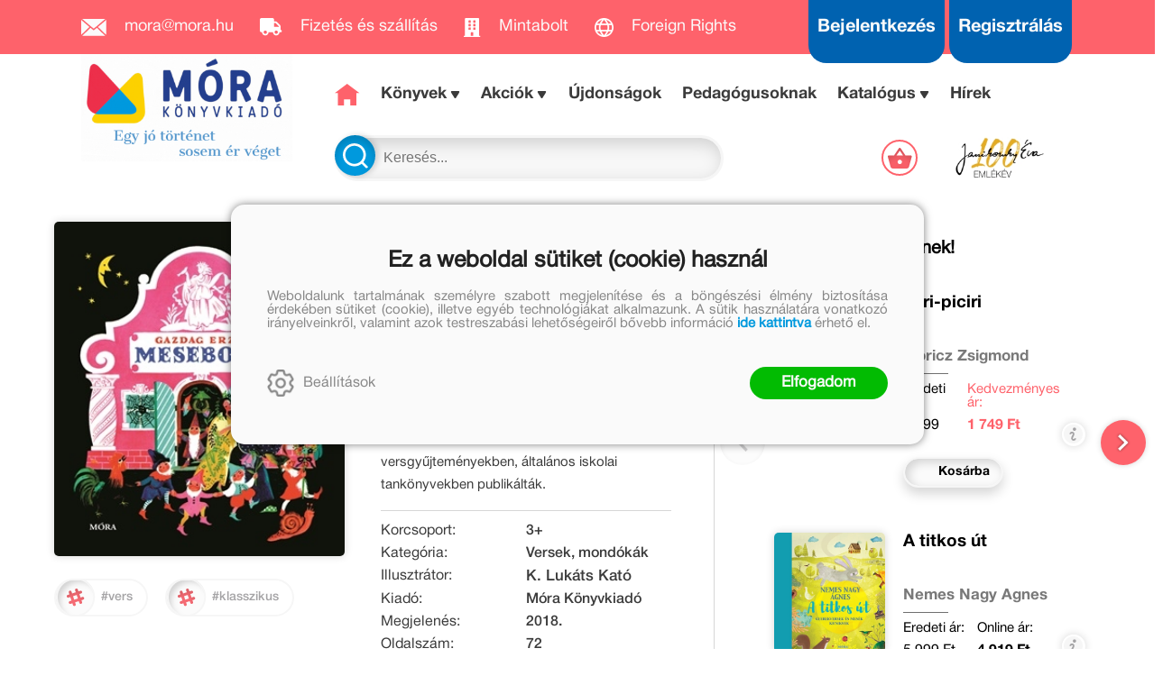

--- FILE ---
content_type: text/html; charset=utf-8
request_url: https://mora.hu/konyv/mesebolt
body_size: 15377
content:


<!DOCTYPE html>
<html lang="hu" xmlns="http://www.w3.org/1999/xhtml" xmlns:fb="http://ogp.me/ns/fb#">
    <head><title>
	Gazdag Erzsi: Mesebolt
</title><meta charset="utf-8" />
<meta property="og:locale" content="hu_HU" />
<meta property="og:title" content="Gazdag Erzsi: Mesebolt" />
<meta property="og:url" content="https://mora.hu/konyv/mesebolt" />
<meta property="og:type" content="website"/>
<meta property="og:site_name" content="Móra Könyvkiadó" />
<meta property="fb:app_id" content="169400923464610"/>
<meta property="og:image" content="https://mora.hu/content/2018/7/Product/300/mesebolt.jpg" />
<meta property="og:description" content="Gazdag Erzsi életeleme a játék és a dal. Mindezt elsősorban a népköltészettől, népi  gyermekdalokból tanulta. Talán nincs is még egy olyan gyermekköltőnk, aki ennyire feloldódna a játékban és a dalolásban...." />
<meta name="description" content="Gazdag Erzsi életeleme a játék és a dal. Mindezt elsősorban a népköltészettől, népi  gyermekdalokból tanulta. Talán nincs is még egy olyan gyermekköltőnk, aki ennyire feloldódna a játékban és a dalolásban...." />
<meta name="viewport" content="width=device-width, initial-scale=1, minimal-ui" />
<meta name="dc.language" content="hu" />
<meta name="dc.source" content="https://mora.hu/konyv/mesebolt" />
<meta name="dc.title" content="Gazdag Erzsi: Mesebolt" />
<meta name="dc.subject" content="Gazdag Erzsi: Mesebolt" />
<meta name="dc.description" content="Gazdag Erzsi életeleme a játék és a dal. Mindezt elsősorban a népköltészettől, népi  gyermekdalokból tanulta. Talán nincs is még egy olyan gyermekköltőnk, aki ennyire feloldódna a játékban és a dalolásban...." />
<meta name="dc.format" content="text/html" />
<meta name="dc.type" content="Text" />
<link rel='icon' type='image/x-icon' href='https://mora.hu/favicon.ico'>
<link rel='apple-touch-icon' href='https://mora.hu/apple-touch-icon.png'>
<link href='/content/RBSlider2/RBSlider2-2.8.9.css' rel='preload' as='style' />
<link href='/Content/rb-4.5.3.css' rel='preload' as='style' />
<link href='/Content/rb-controls-2.5.2.css' rel='preload' as='style' />
<link href='/Content/rb-section-1.5.6.css' rel='preload' as='style' />
<link href='/Content/rb-shop-3.0.1.css' rel='preload' as='style' />
<link href='/Content/Site-4.2.2-1.css' rel='preload' as='style' />
<noscript>
Nincs engedélyezve a javascript.
</noscript>
<script src='/Scripts/jquery-3.6.0.min.js'></script>
<script src='/Scripts/encoder.js'></script>
<script src='/Scripts/rb-4.2.6.js'></script>
<script src='/Scripts/rb-controls-1.8.5.js'></script>

<script>window.dataLayer = window.dataLayer || [];function gtag(){dataLayer.push(arguments);}gtag("consent", "default",{ "ad_storage": "denied","ad_user_data": "denied","ad_personalization": "denied","analytics_storage": "denied","functionality_storage": "denied","personalization_storage": "denied","security_storage": "granted"});</script>

<!-- Google Tag Manager -->
<script>(function(w,d,s,l,i){w[l]=w[l]||[];w[l].push({'gtm.start':
new Date().getTime(),event:'gtm.js'});var f=d.getElementsByTagName(s)[0],j=d.createElement(s),dl=l!='dataLayer'?'&l='+l:'';j.async=true;j.src=
'https://www.googletagmanager.com/gtm.js?id='+i+dl;f.parentNode.insertBefore(j,f);
})(window,document,'script','dataLayer','GTM-56MFXVX');</script>
<!-- End Google Tag Manager -->



<script src='/Scripts/rb-shop-1.8.5.js'></script>
<script src='/Scripts/jquery-ui-1.13.1.min.js'></script>
<script src='/Content/entertotab/entertotab.1.0.1.js'></script>
<script src='/Content/messagebox/jquery.alerts.1.1.1.js'></script>
<script src='/Scripts/jquery.timers-1.2.js'></script>
<script src='/content/RBSlider2/RBSlider2-2.8.9.js'></script>

<script src='/content/SwipeEvent/jquery.event.move.1.3.2.js'></script>
<script src='/content/SwipeEvent/jquery.event.swipe.0.5.js'></script>

<link rel='stylesheet' href='/content/RBSidebar/rbsidebar-1.0.6.css' type='text/css' media='screen' />

<link rel='stylesheet' type='text/css' href='/content/Msg/jquery.msg.css' />
<script src='/content/Msg/jquery.center.min.js'></script>
<script src='/content/Msg/jquery.msg.min.1.0.8.js'></script>

<script type='text/javascript'>
function RBAjaxLoadDivInit() {
}
function RBConfirmFuncUser(confirm, functionYes, functionNo) {
RBConfirmFunc("Figyelem", confirm, "Rendben", "Mégsem",functionYes,"",functionNo);
}
</script>
<script type='text/javascript'>
$(document).ready(function () {
RBMediaState_Resize([{'azon':'Mobile', 'width':568 }, {'azon':'Tablet', 'width':1140 }, {'azon':'Desktop', 'width':0 }])
});
</script>

<script async src="https://t.nunami.ai/nunami_recovery.min.js"></script>

<link href='/Content/messagebox/jquery.alerts.css' rel='stylesheet' type='text/css' />
<link href='/Content/jQueryUICss/ui-lightness/jquery-ui-1.7.2.custom.css' rel='stylesheet' type='text/css' />
<link rel='stylesheet' href='/content/RBSlider2/RBSlider2-2.8.9.css' type='text/css' />

<link href='/Content/rb-4.5.3.css' rel='stylesheet' type='text/css' />
<link href='/Content/rb-controls-2.5.2.css' rel='stylesheet' type='text/css' />

<link href='/Content/rb-section-1.5.6.css' rel='stylesheet' type='text/css' />
<link href='/Content/rb-shop-3.0.1.css' rel='stylesheet' type='text/css' />
<link href='/Content/Site-4.2.2-1.css' rel='stylesheet' type='text/css' />
</head>
    <body class='body_root body_Home body_Home_ProductDetail body_others body_guest body_isdesktop'>
        <div id='fb-root'></div>
<script type='text/javascript'>
window.fbAsyncInit = function() {
FB.init({
appId  : '169400923464610',
status : true,
cookie : true,
xfbml  : true,
oauth : true
});
};
</script>
<script>(function(d, s, id) {
var js, fjs = d.getElementsByTagName(s)[0];
if (d.getElementById(id)) {return;}
js = d.createElement(s); js.id = id;
js.src = '//connect.facebook.net/hu_HU/all.js#xfbml=1&appId=169400923464610';
fjs.parentNode.insertBefore(js, fjs);
}(document, 'script', 'facebook-jssdk'));
</script>

<script src='https://www.youtube.com/iframe_api'></script>
<script>
window.dataLayer = window.dataLayer || [];
window.dataLayer.push({
'event': 'content view',
'content_id': 'MO3568'
});
</script>

<!-- Google Tag Manager (noscript) -->
<noscript><iframe src="https://www.googletagmanager.com/ns.html?id=GTM-56MFXVX"
height="0" width="0" style="display:none;visibility:hidden"></iframe></noscript>
<!-- End Google Tag Manager (noscript) -->

<div id='rb_dialog'>
</div>
<div  class='popup_panel_container'>
<div id='rb-overlay' class='rb-overlay divonclick' style='display: none'  onclick='javascript: RBBodyOverlayClick()'>
</div>
<div id='rb-spec1overlay' class='rb-overlay rb-specoverlay divonclick' style='display: none'  onclick='javascript: RBSpecBodyOverlayClick("1")'>
</div>
<script type='text/javascript'>
$(document).ready(function () {
$('.rb-overlay').on('touchmove', function(e){ 
if (e.preventDefault)
e.preventDefault();
RBStopEvent(e);
});
});
</script>

<div id='rb-loading-overlay'  style='display: none'>
<div  class='rb-loading-overlay-msg'>
</div>
</div>

<div  class='main_rbinfo_panel'>
<div id='popup-rbinfo_panel' class='popup-rbinfo_panel popup_panel rb-popuppanel-disabled'>
<div  class='popup_panel_wrapper'>
<div  class='popup-rbinfo_panel_closebutton popup_panel_closebutton divonclick'   onclick='javascript: RBBodyOverlayClick(); return false;'>
</div>
<div id='popup-rbinfo_panel_body' class='popup-rbinfo_panel_body popup_panel_body'  tabindex=0>
</div>
</div>
</div>

</div>
<div  class='main_rbimage_panel'>
<div id='popup-rbimage_panel' class='popup-rbimage_panel popup_panel rb-popuppanel-disabled divonclick'   onclick='javascript: RBBodyOverlayClick();'>
<div  class='popup_panel_wrapper'>
<div  class='popup-rbimage_panel_closebutton popup_panel_closebutton divonclick'   onclick='javascript: RBBodyOverlayClick(); return false;'>
</div>
<div id='popup-rbimage_panel_body' class='popup-rbimage_panel_body popup_panel_body'  tabindex=0>
</div>
</div>
</div>

</div>
<div  class='main_menu_login_panel'>
<div id='popup-login_panel' class='popup-login_panel popup_panel rb-popuppanel-disabled'>
<div  class='popup_panel_wrapper'>
<div  class='popup-login_panel_closebutton popup_panel_closebutton divonclick'   onclick='javascript: RBBodyOverlayClick(); return false;'>
</div>
<div id='popup-login_panel_body' class='popup-login_panel_body popup_panel_body'  tabindex=0>
</div>
</div>
</div>

</div>
<div  class='main_menu_register_panel'>
<div id='popup-register_panel' class='popup-register_panel popup_panel rb-popuppanel-disabled'>
<div  class='popup_panel_wrapper'>
<div  class='popup-register_panel_closebutton popup_panel_closebutton divonclick'   onclick='javascript: RBBodyOverlayClick(); return false;'>
</div>
<div id='popup-register_panel_body' class='popup-register_panel_body popup_panel_body'  tabindex=0>
</div>
</div>
</div>

</div>
<div  class='main_menu_search_panel'>
<div id='popup-search_panel' class='popup-search_panel popup_panel rb-popuppanel-disabled'>
<div  class='popup_panel_wrapper'>
<div  class='popup-search_panel_closebutton popup_panel_closebutton divonclick'   onclick='javascript: RBBodyOverlayClick(); return false;'>
</div>
<div id='popup-search_panel_body' class='popup-search_panel_body popup_panel_body'  tabindex=0>
</div>
</div>
</div>

</div>
<div  class='main_menu_input_panel'>
<div id='popup-input-popup_panel' class='popup-input-popup_panel popup_panel input_popupinput_panel rb-popuppanel-disabled'>
<div  class='popup_panel_wrapper'>
<div  class='popup-input-popup_panel_closebutton popup_panel_closebutton divonclick'   onclick='javascript: RBBodyOverlayClick(); return false;'>
</div>
<div id='popup-input-popup_panel_body' class='popup-input-popup_panel_body popup_panel_body'  tabindex=0>
</div>
</div>
</div>

</div>
<div  class='main_menu_detail_panel'>
<div id='popup-detail_panel' class='popup-detail_panel popup_panel rb-popuppanel-disabled'>
<div  class='popup_panel_wrapper'>
<div  class='popup-detail_panel_closebutton popup_panel_closebutton divonclick'   onclick='javascript: RBBodyOverlayClick(); return false;'>
</div>
<div id='popup-detail_panel_body' class='popup-detail_panel_body popup_panel_body'  tabindex=0>
</div>
</div>
</div>

</div>
<div  class='main_menu_videogallery_panel'>
<div id='popup-videogallery_panel' class='popup-videogallery_panel popup_panel rb-popuppanel-disabled'>
<div  class='popup_panel_wrapper'>
<div  class='popup-videogallery_panel_closebutton popup_panel_closebutton divonclick'   onclick='javascript: RBBodyOverlayClick(); return false;'>
</div>
<div id='popup-videogallery_panel_body' class='popup-videogallery_panel_body popup_panel_body'  tabindex=0>
</div>
</div>
</div>

</div>
<div  class='main_menu_crop_panel'>
<div id='popup-rb_crop_panel' class='popup-rb_crop_panel popup_panel rb-popuppanel-disabled'>
<div  class='popup_panel_wrapper'>
<div  class='popup-rb_crop_panel_closebutton popup_panel_closebutton divonclick'   onclick='RBSpecBodyOverlayClick("1"); return false;'>
</div>
<div id='popup-rb_crop_panel_body' class='popup-rb_crop_panel_body popup_panel_body'  tabindex=0>
</div>
</div>
</div>

</div>
<div  class='main_menu_extra_panel'>
<div id='popup-extra_panel' class='popup-extra_panel popup_panel rb-popuppanel-disabled'>
<div  class='popup_panel_wrapper'>
<div  class='popup-extra_panel_closebutton popup_panel_closebutton divonclick'   onclick='javascript: RBBodyOverlayClick(); return false;'>
</div>
<div id='popup-extra_panel_body' class='popup-extra_panel_body popup_panel_body'  tabindex=0>
</div>
</div>
</div>

</div>
<div  class='main_menu_extranew_panel'>
<div id='popup-extranew_panel' class='popup-extranew_panel popup_panel rb-popuppanel-disabled'>
<div  class='popup_panel_wrapper'>
<div id='popup-extranew_panel_body' class='popup-extranew_panel_body popup_panel_body'  tabindex=0>
</div>
</div>
</div>

</div>
<div id='popupdata-panel' class='popupdata-panel specpopup_panel rb-popuppanel-disabled'>
</div>

<div  class='mini_menu_category_panel'>
<div id='popup-productcategories_full_panel' class='popup-productcategories_full_panel popup_panel rb-popuppanel-disabled'>
<div  class='popup_panel_wrapper'>
<div  class='popup-productcategories_full_panel_closebutton popup_panel_closebutton divonclick'   onclick='javascript: RBBodyOverlayClick(); return false;'>
</div>
<div id='popup-productcategories_full_panel_body' class='popup-productcategories_full_panel_body popup_panel_body'  tabindex=0>
</div>
</div>
</div>

</div>
<div  class='popup_basket_panel'>
<div id='popup-popupbasket_full_panel' class='popup-popupbasket_full_panel popup_panel rb-popuppanel-disabled'>
<div  class='popup_panel_wrapper'>
<div  class='popup-popupbasket_full_panel_closebutton popup_panel_closebutton divonclick'   onclick='javascript: RBBodyOverlayClick(); return false;'>
</div>
<div id='popup-popupbasket_full_panel_body' class='popup-popupbasket_full_panel_body popup_panel_body'  tabindex=0>
</div>
</div>
</div>

</div>


</div>

<div  class='popuploginbutton_hidden' style='display: none'>
<div  class='popup_full popup-login_full'>
<div  class='popup_buttons'>
<div  class='popup-login_button popup-login_button_on popup_button popup_button_on divonclick'   onclick='javascript: RBBodyOverlayClick(); RBRemoveClass(".popup-login_panel","rb-popuppanel-disabled"); RBAddClass(".popup-login_panel","rb-popuppanel-visibled"); RBAjax_LoadDiv("/Account/LogOnInfo","popup-login_panel_body", "","",""); RBBodyOverlayOn(); RBAddClass(".popup-login_button_off", "rb-overlay-click"); SetVisible(".popup_button_on"); SetDisable(".popup_button_off"); SetVisible(".popup-login_full .popup-login_button_off"); SetDisable(".popup-login_full .popup-login_button_on");  return false;' title='Bejelentkezés'>
</div>
<div  class='popup-login_button popup-login_button_off popup_button popup_button_off divonclick' style='display: none'  onclick='javascript: RBBodyOverlayOff();  return false;' title='Bejelentkezés'>
</div>
</div>
</div>

</div>
<div  class='popupregisterbutton_hidden' style='display: none'>
<div  class='popup_full popup-register_full'>
<div  class='popup_buttons'>
<div  class='popup-register_button popup-register_button_on popup_button popup_button_on divonclick'   onclick='javascript: RBBodyOverlayClick(); RBRemoveClass(".popup-register_panel","rb-popuppanel-disabled"); RBAddClass(".popup-register_panel","rb-popuppanel-visibled"); RBAjax_LoadDiv("/Account/ChildRegister","popup-register_panel_body", "","",""); RBBodyOverlayOn(); RBAddClass(".popup-register_button_off", "rb-overlay-click"); SetVisible(".popup_button_on"); SetDisable(".popup_button_off"); SetVisible(".popup-register_full .popup-register_button_off"); SetDisable(".popup-register_full .popup-register_button_on");  return false;' title='Regisztrálás'>
</div>
<div  class='popup-register_button popup-register_button_off popup_button popup_button_off divonclick' style='display: none'  onclick='javascript: RBBodyOverlayOff();  return false;' title='Regisztrálás'>
</div>
</div>
</div>

</div>
<div  class='rb-scrolltop divonclick'   onclick='RBScrollToId("container")'>
</div>

<script src='/content/RBParallax/RBParallax-1.0.9.js'></script>

<script type='text/javascript'>
var PrgParallaxController;
$(document).ready(function () {
// init controller
PrgParallaxController = new RBParallaxController()
PrgParallaxController.AddTopClassItem('', 'body', RBGetWindowsHeight(), 'rb-scrolltop-show');
});
</script>

<div  class='rb_shop_additempopup-full disableitem'>
</div>


        <script>
            $(document).ready(function ($) {
                PrgParallaxController.AddTopClassItem("", "#container", "50", "rb-top100");
            });
	    </script>
        <div id="container">
            
            
              <div id="rbsidebar-menupanel" class="rbsidebar_panel rbsidebar_panel_disabled">
                <div class="menu menu_sidebar">
                  <div class="menu_items">
                    <div  class='main_menu_login'>
<div  class='popup_full popup-login_full'>
<div  class='popup_buttons'>
<div  class='popup-login_link popup-login_button_on popup_link popup_button_on divonclick'   onclick='RBOnClick(".popuploginbutton_hidden .popup-login_button_on");' title='Bejelentkezés'>
<div  class='popup_button_title'>
Bejelentkezés
</div>
</div>
</div>
</div>

</div>
<div  class='main_menu_search'>
<div  class='popup_full popup-search_full'>
<div  class='popup_buttons'>
<div  class='popup-search_link popup-search_button_on popup_link popup_button_on divonclick'   onclick='javascript: RBBodyOverlayClick(); RBRemoveClass(".popup-search_panel","rb-popuppanel-disabled"); RBAddClass(".popup-search_panel","rb-popuppanel-visibled"); RBAjax_LoadDiv("/Menu/PopUpSearch","popup-search_panel_body", "","#search",""); RBBodyOverlayOn(); RBAddClass(".popup-search_button_off", "rb-overlay-click"); SetVisible(".popup_button_on"); SetDisable(".popup_button_off"); SetVisible(".popup-search_full .popup-search_button_off"); SetDisable(".popup-search_full .popup-search_button_on");  return false;' title='Keresés'>
<div  class='popup_button_title'>
Keresés
</div>
</div>
<div  class='popup-search_link popup-search_button_off popup_link popup_button_off divonclick' style='display: none'  onclick='javascript: RBBodyOverlayOff();  return false;' title='Keresés'>
<div  class='popup_button_title'>
Keresés
</div>
</div>
</div>
</div>

</div>
<div  class='menu_divitem main_menu_top'>
<div class='menu_item rbmenuh2'>
<a href="https://mora.hu/" title='Főoldal' >
<div  class='menu_divitem_image'>
</div>
<div  class='menu_divitem_info'>
<div  class='menu_divitem_title'>
Főoldal
</div>
</div>
</a>
</div>
</div>

<div  class='main_menu_top'>
<div  class='menu_divitem'>
<div class='menu_item rbmenuh2'>
<a href="https://mora.hu/ujdonsagaink" title='Újdonságok' >
<div  class='menu_divitem_image'>
</div>
<div  class='menu_divitem_info'>
<div  class='menu_divitem_title'>
Újdonságok
</div>
</div>
</a>
</div>
</div>

<div  class='menu_divitem action_menu'>
<div class='menu_item rbmenuh2'>
<a href="https://mora.hu/akcio" title='AKCIÓK' >
<div  class='menu_divitem_image'>
</div>
<div  class='menu_divitem_info'>
<div  class='menu_divitem_title'>
AKCIÓK
</div>
</div>
</a>
</div>
</div>

<div  class='menu_submenumainclass menu_submenumainclass_action_menu'>
<div  class='menu_divitem'>
<div class='menu_item rbmenuh2'>
<a href="https://mora.hu/konyvlista/konyvkaland_2026" title='Könyvkaland 2026' >
<div  class='menu_divitem_image'>
</div>
<div  class='menu_divitem_info'>
<div  class='menu_divitem_title'>
Könyvkaland 2026
</div>
</div>
</a>
</div>
</div>

<div  class='menu_divitem'>
<div class='menu_item rbmenuh2'>
<a href="https://mora.hu/konyvlista/baba_akcio_2026" title='Babakönyvek akció' >
<div  class='menu_divitem_image'>
</div>
<div  class='menu_divitem_info'>
<div  class='menu_divitem_title'>
Babakönyvek akció
</div>
</div>
</a>
</div>
</div>

<div  class='menu_divitem'>
<div class='menu_item rbmenuh2'>
<a href="https://mora.hu/konyvlista/olvasokaland_2026" title='Olvasókaland 2026' >
<div  class='menu_divitem_image'>
</div>
<div  class='menu_divitem_info'>
<div  class='menu_divitem_title'>
Olvasókaland 2026
</div>
</div>
</a>
</div>
</div>

</div>
<div  class='menu_divitem'>
<div class='menu_item rbmenuh2'>
<a href="https://mora.hu/konyvek" title='Könyvek' >
<div  class='menu_divitem_image'>
</div>
<div  class='menu_divitem_info'>
<div  class='menu_divitem_title'>
Könyvek
</div>
</div>
</a>
</div>
</div>

<div  class='menu_divitem'>
<div class='menu_item rbmenuh2'>
<a href="https://mora.hu/konyvek/0-3" title='0+' >
<div  class='menu_divitem_image'>
</div>
<div  class='menu_divitem_info'>
<div  class='menu_divitem_title'>
0+
</div>
</div>
</a>
</div>
</div>

<div  class='menu_divitem'>
<div class='menu_item rbmenuh2'>
<a href="https://mora.hu/konyvek/3" title='3+' >
<div  class='menu_divitem_image'>
</div>
<div  class='menu_divitem_info'>
<div  class='menu_divitem_title'>
3+
</div>
</div>
</a>
</div>
</div>

<div  class='menu_divitem'>
<div class='menu_item rbmenuh2'>
<a href="https://mora.hu/konyvek/6" title='6+' >
<div  class='menu_divitem_image'>
</div>
<div  class='menu_divitem_info'>
<div  class='menu_divitem_title'>
6+
</div>
</div>
</a>
</div>
</div>

<div  class='menu_divitem'>
<div class='menu_item rbmenuh2'>
<a href="https://mora.hu/konyvek/9" title='9+' >
<div  class='menu_divitem_image'>
</div>
<div  class='menu_divitem_info'>
<div  class='menu_divitem_title'>
9+
</div>
</div>
</a>
</div>
</div>

<div  class='menu_divitem'>
<div class='menu_item rbmenuh2'>
<a href="https://mora.hu/konyvek/12" title='12+' >
<div  class='menu_divitem_image'>
</div>
<div  class='menu_divitem_info'>
<div  class='menu_divitem_title'>
12+
</div>
</div>
</a>
</div>
</div>

<div  class='menu_divitem'>
<div class='menu_item rbmenuh2'>
<a href="https://mora.hu/konyvek/15" title='15+' >
<div  class='menu_divitem_image'>
</div>
<div  class='menu_divitem_info'>
<div  class='menu_divitem_title'>
15+
</div>
</div>
</a>
</div>
</div>

<div  class='menu_divitem'>
<div class='menu_item rbmenuh2'>
<a href="https://mora.hu/konyvek/18" title='18+' >
<div  class='menu_divitem_image'>
</div>
<div  class='menu_divitem_info'>
<div  class='menu_divitem_title'>
18+
</div>
</div>
</a>
</div>
</div>

<div  class='menu_divitem'>
<div class='menu_item rbmenuh2'>
<a href="https://mora.hu/konyvek/mora-fun" title='MóraFUN' >
<div  class='menu_divitem_image'>
</div>
<div  class='menu_divitem_info'>
<div  class='menu_divitem_title'>
MóraFUN
</div>
</div>
</a>
</div>
</div>

<div  class='menu_divitem'>
<div class='menu_item rbmenuh2'>
<a href="https://mora.hu/sorozatok" title='Sorozatok/Életművek' >
<div  class='menu_divitem_image'>
</div>
<div  class='menu_divitem_info'>
<div  class='menu_divitem_title'>
Sorozatok/Életművek
</div>
</div>
</a>
</div>
</div>

<div  class='menu_divitem'>
<div class='menu_item rbmenuh2'>
<a href="https://mora.hu/konyvek/mesehosok" title='Mesehősök' >
<div  class='menu_divitem_image'>
</div>
<div  class='menu_divitem_info'>
<div  class='menu_divitem_title'>
Mesehősök
</div>
</div>
</a>
</div>
</div>

<div  class='menu_divitem'>
<div class='menu_item rbmenuh2'>
<a href="https://mora.hu/konyvek/mora-music-252" title='MóraMusic' >
<div  class='menu_divitem_image'>
</div>
<div  class='menu_divitem_info'>
<div  class='menu_divitem_title'>
MóraMusic
</div>
</div>
</a>
</div>
</div>

<div  class='menu_divitem'>
<div class='menu_item rbmenuh2'>
<a href="https://mora.hu/alkotoink" title='Alkotóink' >
<div  class='menu_divitem_image'>
</div>
<div  class='menu_divitem_info'>
<div  class='menu_divitem_title'>
Alkotóink
</div>
</div>
</a>
</div>
</div>

<div  class='menu_divitem'>
<div class='menu_item rbmenuh2'>
<a href="https://mora.hu/konyvek/jatek" title='Játék' >
<div  class='menu_divitem_image'>
</div>
<div  class='menu_divitem_info'>
<div  class='menu_divitem_title'>
Játék
</div>
</div>
</a>
</div>
</div>

<div  class='menu_divitem'>
<div class='menu_item rbmenuh2'>
<a href="https://mora.hu/konyvek/mora-edu" title='MóraEDU' >
<div  class='menu_divitem_image'>
</div>
<div  class='menu_divitem_info'>
<div  class='menu_divitem_title'>
MóraEDU
</div>
</div>
</a>
</div>
</div>

<div  class='menu_divitem'>
<div class='menu_item rbmenuh2'>
<a href="https://mora.hu/konyvek/idegen-nyelvu-kiadvanyok-27" title='Idegen nyelvű kiadványok ' >
<div  class='menu_divitem_image'>
</div>
<div  class='menu_divitem_info'>
<div  class='menu_divitem_title'>
Idegen nyelvű kiadványok 
</div>
</div>
</a>
</div>
</div>

<div  class='menu_divitem'>
<div class='menu_item rbmenuh2'>
<a href="https://mora.hu/LUK" title='LÜK' >
<div  class='menu_divitem_image'>
</div>
<div  class='menu_divitem_info'>
<div  class='menu_divitem_title'>
LÜK
</div>
</div>
</a>
</div>
</div>

<div  class='menu_divitem'>
<div class='menu_item rbmenuh2'>
<a href="https://mora.hu/konyvek/szuloknek-267" title='Szülőknek ' >
<div  class='menu_divitem_image'>
</div>
<div  class='menu_divitem_info'>
<div  class='menu_divitem_title'>
Szülőknek 
</div>
</div>
</a>
</div>
</div>

<div  class='menu_divitem'>
<div class='menu_item rbmenuh2'>
<a href="https://mora.hu/kiado/trend-kiado-kft" title='Trend Kiadó' >
<div  class='menu_divitem_image'>
</div>
<div  class='menu_divitem_info'>
<div  class='menu_divitem_title'>
Trend Kiadó
</div>
</div>
</a>
</div>
</div>

<div  class='menu_divitem'>
<div class='menu_item rbmenuh2'>
<a href="https://mora.hu/pedagogusoknak" title='Pedagógusoknak' >
<div  class='menu_divitem_image'>
</div>
<div  class='menu_divitem_info'>
<div  class='menu_divitem_title'>
Pedagógusoknak
</div>
</div>
</a>
</div>
</div>

<div  class='menu_divitem'>
<div class='menu_item rbmenuh2'>
<a href="https://mora.hu/elorendelhetok" title='Előrendelhetők' >
<div  class='menu_divitem_image'>
</div>
<div  class='menu_divitem_info'>
<div  class='menu_divitem_title'>
Előrendelhetők
</div>
</div>
</a>
</div>
</div>

<div  class='menu_divitem'>
<div class='menu_item rbmenuh2'>
<a href="https://mora.hu/hirek" title='Hírek' >
<div  class='menu_divitem_image'>
</div>
<div  class='menu_divitem_info'>
<div  class='menu_divitem_title'>
Hírek
</div>
</div>
</a>
</div>
</div>

</div>

                  </div>
                </div>
              </div>
            
            <div id="page"  class='page page_Home page_Home_ProductDetail page_others'>
                <div id="header">
                    <div id="site-name">
                      
                        <div class="baseheader_main">
                          <div class="baseheader_line1">
                            <div class="baseheader_left">
                              <div class="baseheader" onclick="window.location = '/'">
                              </div>
                              <div class="menu_items">
                                <div  class='menu_divitem'>
<div class='menu_item menu_firstitem rbmenuh2'>
<a href="mailto:mora@mora.hu" >
<div class='menu_image'>
<img class='menu_image_jpg' title='mora@mora.hu' alt='mora@mora.hu' src='/content/2022/10/Menu/icon_mail.png' />
<div  class='menu_divitem_info'>
<div  class='menu_divitem_title'>
mora@mora.hu
</div>
</div>
</div>
</a>
</div>
</div>

<div  class='menu_divitem'>
<div class='menu_item rbmenuh2'>
<a href="https://mora.hu/hir/megrendelesi-es-szallitasi-feltetelek" >
<div class='menu_image'>
<img class='menu_image_jpg' title='Fizetés és szállítás' alt='Fizetés és szállítás' src='/content/2022/10/Menu/icon_truck.png' />
<div  class='menu_divitem_info'>
<div  class='menu_divitem_title'>
Fizetés és szállítás
</div>
</div>
</div>
</a>
</div>
</div>

<div  class='menu_divitem'>
<div class='menu_item rbmenuh2'>
<a href="https://mora.hu/hir/mora-mintabolt" >
<div class='menu_image'>
<img class='menu_image_jpg' title='Mintabolt' alt='Mintabolt' src='/content/2022/10/Menu/icon_store.png' />
<div  class='menu_divitem_info'>
<div  class='menu_divitem_title'>
Mintabolt
</div>
</div>
</div>
</a>
</div>
</div>

<div  class='menu_divitem'>
<div class='menu_item rbmenuh2'>
<a href="https://mora.hu/foreign" >
<div class='menu_image'>
<img class='menu_image_jpg' title='Foreign Rights' alt='Foreign Rights' src='/content/2025/10/Menu/icon_globe-2.png' />
<div  class='menu_divitem_info'>
<div  class='menu_divitem_title'>
Foreign Rights
</div>
</div>
</div>
</a>
</div>
</div>





                              </div>
                            </div>
                            <div class="baseheader_right">
                              <div class="menu_items">
                                <div  class='main_menu_social'>
<div  class='socialinfo-full'>
<div  class='socialinfo-item socialinfo-item-fb divonclick'   onclick='RBLoadPage("https://www.facebook.com/mora.rajongo","_blank" )' title='Facebook'>
</div>
<div  class='socialinfo-item socialinfo-item-instagram divonclick'   onclick='RBLoadPage("https://www.instagram.com/morakonyvkiado","_blank" )' title='Instagram'>
</div>
<div  class='socialinfo-item socialinfo-item-tiktok divonclick'   onclick='RBLoadPage("https://www.tiktok.com/@morakonyvkiado","_blank" )' title='TikTok'>
</div>
<div  class='socialinfo-item socialinfo-item-youtube divonclick'   onclick='RBLoadPage("https://www.youtube.com/user/morakonyvkiado","_blank" )' title='YouTube'>
</div>
</div>

</div>
<div  class='main_menu_loginregister'>
<div  class='main_menu_login'>
<div  class='popup_full popup-login_full'>
<div  class='popup_buttons'>
<div  class='popup-login_link popup-login_button_on popup_link popup_button_on divonclick'   onclick='RBOnClick(".popuploginbutton_hidden .popup-login_button_on");' title='Bejelentkezés'>
<div  class='popup_button_title'>
Bejelentkezés
</div>
</div>
</div>
</div>

</div>
<div  class='main_menu_register'>
<div  class='popup_full popup-register_full'>
<div  class='popup_buttons'>
<div  class='popup-register_link popup-register_button_on popup_link popup_button_on divonclick'   onclick='RBOnClick(".popupregisterbutton_hidden .popup-register_button_on");' title='Regisztrálás'>
<div  class='popup_button_title'>
Regisztrálás
</div>
</div>
</div>
</div>

</div>
</div>

                              </div>
                            </div>
                          </div>
                      <div class="baseheader_otherlines">
                        <div class="baseheader_otherlines_image">
                          <div class="baseheader_left-mainlogo" onclick="window.location = '/'">
                          </div>
                        </div>
                        <div class="baseheader_otherlines_lines">
                          <div class="baseheader_line2">
                            <div class="baseheader_left">
                              <div class="baseheader" onclick="window.location = '/'">
                              </div>
                              <div class="menu_items">
                                <div  class='menu_divitem menu_haschildmenu'>
<div class='menu_item menu_firstitem rbmenuh2'>
<a href="https://mora.hu/konyvek" >
<div  class='menu_divitem_image'>
</div>
<div  class='menu_divitem_info'>
<div  class='menu_divitem_title'>
Könyvek
</div>
</div>
</a>
</div>
<div  class='menu_childitems menu_childitems_disable'>
<div  class='menu_divitem menu_haschildmenu'>
<div class='menu_item rbmenuh2'>
<div  class='menu_divitem_image'>
</div>
<div  class='menu_divitem_info'>
<div  class='menu_divitem_title'>
Korosztályok
</div>
</div>
</div>
<div  class='menu_childchilditems'>
<div  class='menu_divitem'>
<div class='menu_item rbmenuh2'>
<a href="https://mora.hu/konyvek/0-3" >
<div class='menu_image'>
<img class='menu_image_jpg' title='0+' alt='0+' src='/content/2022/10/Menu/img_category_0plus_3.png' />
</div>
</a>
</div>
</div>

<div  class='menu_divitem'>
<div class='menu_item rbmenuh2'>
<a href="https://mora.hu/konyvek/3" >
<div class='menu_image'>
<img class='menu_image_jpg' title='3+' alt='3+' src='/content/2022/10/Menu/img_category_3plus_3.png' />
</div>
</a>
</div>
</div>

<div  class='menu_divitem'>
<div class='menu_item rbmenuh2'>
<a href="https://mora.hu/konyvek/6" >
<div class='menu_image'>
<img class='menu_image_jpg' title='6+' alt='6+' src='/content/2022/10/Menu/img_category_6plus_3.png' />
</div>
</a>
</div>
</div>

<div  class='menu_divitem'>
<div class='menu_item rbmenuh2'>
<a href="https://mora.hu/konyvek/9" >
<div class='menu_image'>
<img class='menu_image_jpg' title='9+' alt='9+' src='/content/2022/10/Menu/img_category_9plus_3.png' />
</div>
</a>
</div>
</div>

<div  class='menu_divitem'>
<div class='menu_item rbmenuh2'>
<a href="https://mora.hu/konyvek/12" >
<div class='menu_image'>
<img class='menu_image_jpg' title='12+' alt='12+' src='/content/2022/10/Menu/img_category_12plus_3.png' />
</div>
</a>
</div>
</div>

<div  class='menu_divitem'>
<div class='menu_item rbmenuh2'>
<a href="https://mora.hu/konyvek/15" >
<div class='menu_image'>
<img class='menu_image_jpg' title='15+' alt='15+' src='/content/2022/10/Menu/img_category_15plus_3.png' />
</div>
</a>
</div>
</div>

<div  class='menu_divitem'>
<div class='menu_item rbmenuh2'>
<a href="https://mora.hu/konyvek/18" >
<div class='menu_image'>
<img class='menu_image_jpg' title='18+' alt='18+' src='/content/2022/10/Menu/img_category_18plus_3.png' />
</div>
</a>
</div>
</div>


</div>
</div>

<div  class='menu_divitem menu_haschildmenu'>
<div class='menu_item rbmenuh2'>
<div  class='menu_divitem_image'>
</div>
<div  class='menu_divitem_info'>
<div  class='menu_divitem_title'>
Kategóriák 
</div>
</div>
</div>
<div  class='menu_childchilditems'>
<div  class='menu_divitem'>
<div class='menu_item rbmenuh2'>
<a href="https://mora.hu/konyvek/mora-fun" >
<div  class='menu_divitem_image'>
</div>
<div  class='menu_divitem_info'>
<div  class='menu_divitem_title'>
MóraFUN
</div>
</div>
</a>
</div>
</div>

<div  class='menu_divitem'>
<div class='menu_item rbmenuh2'>
<a href="https://mora.hu/sorozatok" >
<div  class='menu_divitem_image'>
</div>
<div  class='menu_divitem_info'>
<div  class='menu_divitem_title'>
Sorozatok/Életművek
</div>
</div>
</a>
</div>
</div>

<div  class='menu_divitem'>
<div class='menu_item rbmenuh2'>
<a href="https://mora.hu/konyvek/mesehosok" >
<div  class='menu_divitem_image'>
</div>
<div  class='menu_divitem_info'>
<div  class='menu_divitem_title'>
Mesehősök
</div>
</div>
</a>
</div>
</div>

<div  class='menu_divitem'>
<div class='menu_item rbmenuh2'>
<a href="https://mora.hu/konyvek/mora-music-252" >
<div  class='menu_divitem_image'>
</div>
<div  class='menu_divitem_info'>
<div  class='menu_divitem_title'>
MóraMusic
</div>
</div>
</a>
</div>
</div>

<div  class='menu_divitem'>
<div class='menu_item rbmenuh2'>
<a href="https://mora.hu/alkotoink" >
<div  class='menu_divitem_image'>
</div>
<div  class='menu_divitem_info'>
<div  class='menu_divitem_title'>
Alkotóink
</div>
</div>
</a>
</div>
</div>

<div  class='menu_divitem'>
<div class='menu_item rbmenuh2'>
<a href="https://mora.hu/konyvek/jatek" >
<div  class='menu_divitem_image'>
</div>
<div  class='menu_divitem_info'>
<div  class='menu_divitem_title'>
Játék
</div>
</div>
</a>
</div>
</div>

<div  class='menu_divitem'>
<div class='menu_item rbmenuh2'>
<a href="https://mora.hu/konyvek/mora-edu" >
<div  class='menu_divitem_image'>
</div>
<div  class='menu_divitem_info'>
<div  class='menu_divitem_title'>
MóraEDU
</div>
</div>
</a>
</div>
</div>

<div  class='menu_divitem'>
<div class='menu_item rbmenuh2'>
<a href="https://mora.hu/konyvek/idegen-nyelvu-kiadvanyok-27" >
<div  class='menu_divitem_image'>
</div>
<div  class='menu_divitem_info'>
<div  class='menu_divitem_title'>
Idegen nyelvű kiadványok 
</div>
</div>
</a>
</div>
</div>

<div  class='menu_divitem'>
<div class='menu_item rbmenuh2'>
<a href="https://mora.hu/LUK" >
<div  class='menu_divitem_image'>
</div>
<div  class='menu_divitem_info'>
<div  class='menu_divitem_title'>
LÜK
</div>
</div>
</a>
</div>
</div>

<div  class='menu_divitem'>
<div class='menu_item rbmenuh2'>
<a href="https://mora.hu/konyvek/szuloknek-267" >
<div  class='menu_divitem_image'>
</div>
<div  class='menu_divitem_info'>
<div  class='menu_divitem_title'>
Szülőknek 
</div>
</div>
</a>
</div>
</div>

<div  class='menu_divitem'>
<div class='menu_item rbmenuh2'>
<a href="https://mora.hu/kiado/trend-kiado-kft" >
<div  class='menu_divitem_image'>
</div>
<div  class='menu_divitem_info'>
<div  class='menu_divitem_title'>
Trend Kiadó
</div>
</div>
</a>
</div>
</div>


</div>
</div>


</div>
</div>

<div  class='menu_divitem menu_haschildmenu action_menu'>
<div class='menu_item rbmenuh2'>
<a href="https://mora.hu/akcio" >
<div  class='menu_divitem_image'>
</div>
<div  class='menu_divitem_info'>
<div  class='menu_divitem_title'>
Akciók
</div>
</div>
</a>
</div>
<div  class='menu_childitems menu_childitems_disable'>
<div  class='menu_divitem'>
<div class='menu_item rbmenuh2'>
<a href="https://mora.hu/konyvlista/konyvkaland_2026" >
<div  class='menu_divitem_image'>
</div>
<div  class='menu_divitem_info'>
<div  class='menu_divitem_title'>
Könyvkaland 2026
</div>
</div>
</a>
</div>
</div>

<div  class='menu_divitem'>
<div class='menu_item rbmenuh2'>
<a href="https://mora.hu/konyvlista/baba_akcio_2026" >
<div  class='menu_divitem_image'>
</div>
<div  class='menu_divitem_info'>
<div  class='menu_divitem_title'>
Babakönyvek akció
</div>
</div>
</a>
</div>
</div>

<div  class='menu_divitem'>
<div class='menu_item rbmenuh2'>
<a href="https://mora.hu/konyvlista/olvasokaland_2026" >
<div  class='menu_divitem_image'>
</div>
<div  class='menu_divitem_info'>
<div  class='menu_divitem_title'>
Olvasókaland 2026
</div>
</div>
</a>
</div>
</div>


</div>
</div>

<div  class='menu_divitem'>
<div class='menu_item rbmenuh2'>
<a href="https://mora.hu/ujdonsagaink" >
<div  class='menu_divitem_image'>
</div>
<div  class='menu_divitem_info'>
<div  class='menu_divitem_title'>
Újdonságok
</div>
</div>
</a>
</div>
</div>

<div  class='menu_divitem'>
<div class='menu_item rbmenuh2'>
<a href="https://mora.hu/pedagogusoknak" >
<div  class='menu_divitem_image'>
</div>
<div  class='menu_divitem_info'>
<div  class='menu_divitem_title'>
Pedagógusoknak
</div>
</div>
</a>
</div>
</div>

<div  class='menu_divitem menu_haschildmenu style_minipadding'>
<div class='menu_item rbmenuh2'>
<a href="https://mora.hu/content/documents/2025_osz_morakat.pdf"  target="_blank">
<div  class='menu_divitem_image'>
</div>
<div  class='menu_divitem_info'>
<div  class='menu_divitem_title'>
Katalógus
</div>
</div>
</a>
</div>
<div  class='menu_childitems menu_childitems_disable'>
<div  class='menu_divitem'>
<div class='menu_item rbmenuh2'>
<a href="https://mora.hu/Content/documents/2025_osz_morakat.pdf"  target="_blank">
<div  class='menu_divitem_image'>
</div>
<div  class='menu_divitem_info'>
<div  class='menu_divitem_title'>
Móra
</div>
</div>
</a>
</div>
</div>

<div  class='menu_divitem'>
<div class='menu_item rbmenuh2'>
<a href="https://mora.hu/content/documents/2025_osz_luk_katalogus.pdf"  target="_blank">
<div  class='menu_divitem_image'>
</div>
<div  class='menu_divitem_info'>
<div  class='menu_divitem_title'>
LÜK
</div>
</div>
</a>
</div>
</div>

<div  class='menu_divitem'>
<div class='menu_item rbmenuh2'>
<a href="https://mora.hu/content/documents/2025_osz_edu_katalogus.pdf"  target="_blank">
<div  class='menu_divitem_image'>
</div>
<div  class='menu_divitem_info'>
<div  class='menu_divitem_title'>
MóraEDU
</div>
</div>
</a>
</div>
</div>


</div>
</div>

<div  class='menu_divitem'>
<div class='menu_item rbmenuh2'>
<a href="https://mora.hu/hirek" >
<div  class='menu_divitem_image'>
</div>
<div  class='menu_divitem_info'>
<div  class='menu_divitem_title'>
Hírek
</div>
</div>
</a>
</div>
</div>





                              </div>
                            </div>
                            <div class="baseheader_right">
                              
                            </div>
                          </div>
                          <div class="baseheader_line3">
                            <div class="baseheader_left">
                              <div class="menu_items">
                                <div  class='main_menu_search-input'>

<form action='/kereses' method='Post' name='mySearchForm' id='mySearchForm'>
<input id="search" maxlength="50" name="search" placeholder=" Keresés..." type="text" value="" />
<input class='search_button' type='submit' value='' />
</form>
<script type='text/javascript'>
$(document).ready(function () {
SetTextItemPlaceHolder($('#search'), 0);
});
</script>

</div>

                              </div>
                            </div>
                            <div class="baseheader_right">
                              <div  class='main_menu_search'>
<div  class='popup_full popup-search_full'>
<div  class='popup_buttons'>
<div  class='popup-search_button popup-search_button_on popup_button popup_button_on divonclick'   onclick='javascript: RBBodyOverlayClick(); RBRemoveClass(".popup-search_panel","rb-popuppanel-disabled"); RBAddClass(".popup-search_panel","rb-popuppanel-visibled"); RBAjax_LoadDiv("/Menu/PopUpSearch","popup-search_panel_body", "","#search",""); RBBodyOverlayOn(); RBAddClass(".popup-search_button_off", "rb-overlay-click"); SetVisible(".popup_button_on"); SetDisable(".popup_button_off"); SetVisible(".popup-search_full .popup-search_button_off"); SetDisable(".popup-search_full .popup-search_button_on");  return false;' title='Keresés'>
</div>
<div  class='popup-search_button popup-search_button_off popup_button popup_button_off divonclick' style='display: none'  onclick='javascript: RBBodyOverlayOff();  return false;' title='Keresés'>
</div>
</div>
</div>

</div>
<div id='rb_basketmini_ajax'>
<div  class='basket_refresh_button divonclick' style='display:none'  onclick='RB_Basket_Refresh("https://mora.hu/WebDataShopInfoGrid/BasketRefresh","","rb_basket_ajax","rb_basketmini_ajax","rb_basketcheckout_ajax","0","1");; RBStopEvent(event);'>
</div>
<div  class='basket_main basket_mini basket_empty'   onclick='RBMessage("Jelenleg üres")' title='Jelenleg üres'>
<div  class='basket_image'>
</div>
<div  class='basket_titlefull'>
<div  class='basket_title'>
</div>
</div>

</div>
</div>



                              <div  class='baseheader_left-mainlogo-primary divonclick' style='background-image:url(/content/2026/1/Application/96_kisikon_6-1.jpg)'  onclick='RBLoadPage("https://mora.hu/hir/millio-konyvvel-a-fold-korul-generaciokat-kotnek-ossze-a-100-eve-szuletett-janikovszky-eva-irasai")'>
</div>
<div  class='baseheader_left-mainlogo-second'>
</div>

                            </div>
                            <div class="baseheader_mini">
                              <div id='rbsidebar-menubutton' class='rbsidebar_button'>
</div>
<script type='text/javascript'>
$(document).ready(function () {
$('#rbsidebar-menubutton').RBSidebar('rbsidebar-menupanel','push','');
});
</script>


                            </div>
                          </div>
                        </div>
                      </div>
                          <div class="baseheader_line4">
                             
                          </div>
                        </div>
                      
                    </div>
                </div>
                <div id="content-section">
                    <div id="main-full">
                        <div id="main-body">
                            <div id="main">
                                

 <div class="detail_mainpage">
   <div class="rb-sectiongroup_full">
     <div class="rb-sectiongroup_top">
       <div class="rb-home_mainpage-left">
         <div  class='rb-itemgroup rb-itemgroup-ProductDetail-Left'>
<div id='204e1f08-2799-49ea-9eb4-02ac7fb94446' class='rb-itemgroup-items newsitemmaster-id-9'>
<div  class='newsitem-editfull newsitem-id-19 newsitem-editfull-firstsectionitem'>
<div id='rb-section-detail' class='rb-section rb-section-detail'>
<div  class='rb-section-body'>
<div  class='rb-section-detail'>
<div  class='rb-section-detail-header'>
</div>
<div  class='detail-full'>
<div class='alexwebdatainfogrid_detail'  ><div class='alexwebdatainfogrid_display_sufix'  ></div><div class='alexwebdatainfogrid_alexdata_detail_info'  ><div class='alexwebdatainfogrid_alexdata_detail_top'  ><div class='alexwebdatainfogrid_alexdata_detail_top_alexdata_detail_left productstyle-nobackground'  ><div class='alexwebdatainfogrid_fullimage'  ><div  class='alexdata_images_extended'>

<div  class='alexdata_discount alexdata_discount-action'   title='Akciós'>
</div>

</div>
<div class='alexwebdatainfogrid_thumbnail_url imageitem_body'  ><img class='alexwebdatainfogrid_thumbnail_url_img' alt='Mesebolt' src='/content/2018/7/Product/300/mesebolt.jpg' border='0' /></div><div class='alexwebdatainfogrid_thumbnail_url_sufix'  ></div></div><div class='alexwebdatainfogrid_tags-footer'  ><div  class='newstagitems'>
<div  class='newstagitem newstagitem-nostyle'>
<a  href='/cimke/vers' >
#vers
</a>
</div>
<div  class='newstagitem newstagitem-nostyle'>
<a  href='/cimke/klasszikus' >
#klasszikus
</a>
</div>
</div>
</div></div><div class='alexwebdatainfogrid_alexdata_detail_top_alexdata_detail_right'  ><div class='alexwebdatainfogrid_alexdata_detail_top_alexdata_detail_right_header'  ><h1 class='labelitem rbh1'  ><span class='alexwebdatainfogrid_name alexwebdatainfogrid_valueitem'  >Mesebolt</span></h1></div><div class='alexwebdatainfogrid_author_full'  ><div class='alexwebdatainfogrid_author'  ><div class='alexwebdatainfogrid_authoritem'  ><a class='link' href="/alkoto/gazdag-erzsi"  title='Gazdag Erzsi' >Gazdag Erzsi</a></div></div></div><div class='labelitem'  ><div class='alexwebdatainfogrid_shortdescription alexwebdatainfogrid_valueitem'  >Gazdag Erzsi életeleme a játék és a dal. Mindezt elsősorban a népköltészettől, népi<span style="white-space: pre;"> </span> gyermekdalokból tanulta. Talán nincs is még egy olyan gyermekköltőnk,  aki ennyire feloldódna a játékban és a dalolásban. Nem csoda, hogy a  ritmusuknál fogva is könnyen memorizálható verseit óvodai  versgyűjteményekben, általános iskolai tankönyvekben publikálták.</div></div><div class='alexwebdatainfogrid_centerinfo-full'  ><div class='alexwebdatainfogrid_alexdata_detail_top_alexdata_detail_right_centerinfo'  ></div></div><div class='alexwebdatainfogrid_alexdata_detail_top_alexdata_detail_right_productinfo'  ><div class='alexwebdatainfogrid_agegroup'  ><div class='alexwebdatainfogrid_divtitle'  >Korcsoport:</div><a class='link' href="https://mora.hu/konyvek/3"  title='3+' >3+</a></div><div class='alexwebdatainfogrid_category'  ><div class='alexwebdatainfogrid_divtitle'  >Kategória:</div><a class='link' href="https://mora.hu/konyvek/versek-mondokak-372"  title='Versek, mondókák' >Versek, mondókák</a></div><div class='alexwebdatainfogrid_author_full otherauthors'  ><div class='alexwebdatainfogrid_author_title'  >Illusztrátor:</div><div class='alexwebdatainfogrid_author'  ><div class='alexwebdatainfogrid_authoritem'  ><a class='link' href="/alkoto/k-lukats-kato"  title='K. Lukáts Kató' >K. Lukáts Kató</a></div></div></div><div class='alexwebdatainfogrid_manufacturer'  ><div class='alexwebdatainfogrid_divtitle'  >Kiadó:</div><a class='link' href="https://mora.hu/kiado/mora-konyvkiado"  title='Móra Könyvkiadó' >Móra Könyvkiadó</a></div><div class='labelitem'  ><div class='alexwebdatainfogrid_issue_title alexwebdatainfogrid_titleitem'  >Megjelenés:</div><div class='alexwebdatainfogrid_issue alexwebdatainfogrid_valueitem'  >2018.</div></div><div class='labelitem'  ><div class='alexwebdatainfogrid_pagenumber_title alexwebdatainfogrid_titleitem'  >Oldalszám:</div><div class='alexwebdatainfogrid_pagenumber alexwebdatainfogrid_valueitem'  >72</div></div><div class='labelitem'  ><div class='alexwebdatainfogrid_shipping_title alexwebdatainfogrid_titleitem'  >Szállítás:</div><div class='alexwebdatainfogrid_shipping alexwebdatainfogrid_valueitem'  >3-5 munkanap</div></div><div  class='bookdetails'>
<div class='labelitem'  ><div class='alexwebdatainfogrid_code_title alexwebdatainfogrid_titleitem'  >Raktári kód:</div><div class='alexwebdatainfogrid_code alexwebdatainfogrid_valueitem'  >MO3568</div></div><div class='labelitem'  ><div class='alexwebdatainfogrid_ean_title alexwebdatainfogrid_titleitem'  >EAN:</div><div class='alexwebdatainfogrid_ean alexwebdatainfogrid_valueitem'  >9789634158905</div></div><div class='labelitem'  ><div class='alexwebdatainfogrid_bindingtype_title alexwebdatainfogrid_titleitem'  >Kötésmód:</div><div class='alexwebdatainfogrid_bindingtype alexwebdatainfogrid_valueitem'  >keménytábla</div></div><div class='labelitem'  ><div class='alexwebdatainfogrid_dimxyz_title alexwebdatainfogrid_titleitem'  >Méret [mm]:</div><div class='alexwebdatainfogrid_dimxyz alexwebdatainfogrid_valueitem'  >171 x 195 x 10</div></div><div class='labelitem'  ><div class='alexwebdatainfogrid_weight_title alexwebdatainfogrid_titleitem'  >Tömeg [g]:</div><div class='alexwebdatainfogrid_weight alexwebdatainfogrid_valueitem'  >251</div></div>
</div>
</div><div class='alexwebdatainfogrid_alexdata_detail_top_alexdata_detail_right_prices'  ><div class='labelitem'  ><div class='alexwebdatainfogrid_retaileprice_title alexwebdatainfogrid_titleitem'  >Eredeti ár:</div><div class='alexwebdatainfogrid_retaileprice alexwebdatainfogrid_valueitem'  >2 999 Ft</div></div><div class='alexwebdatainfogrid_onlineprice-action'  ><div class='labelitem'  ><div class='alexwebdatainfogrid_onlineprice_title alexwebdatainfogrid_titleitem'  >Kedvezményes ár:</div><div class='alexwebdatainfogrid_onlineprice alexwebdatainfogrid_valueitem'  >2 099 Ft</div></div></div><div id='8dba7d88-f545-4d43-81f6-bd9bd65a9095' class='actionruleinfobutton-full divonclick'   onclick='RBAddRemoveClass("#8dba7d88-f545-4d43-81f6-bd9bd65a9095", "actionruleinfo-show"); RBStopEvent(event); return false'>
<div  class='actionruleinfobutton-button'>

</div>
<div  class='actionruleinfobutton-body'>
<div  class='actionruleinfobutton-bodyclose'>

</div>
<div  class='actionruleinfobutton-bodymain'>
<p>Árakkal kapcsolatos információk</p><p><br>A webáruházunkban (mora.hu) felsorolt árak csak az itt értékesített termékekre vonatkoznak.</p><p> </p><p> </p><p>Eredeti ár: a könyvre nyomtatott ár, a kiadó által ajánlott fogyasztói ár, ami megegyezik a bolti árral (bolti akciók esetét kivéve)</p><p><br>Online ár: csak saját webáruházunkban (www.mora.hu) leadott megrendelés esetén érvényes</p><p><br>Bevezető ár: az első megjelenéshez tartozó kedvezményes ár (előrendelés esetén érvényes)</p><p><br>Kedvezményes ár: a Móra által egyedileg kalkulált kedvezményes ár, amely csak meghatározott időszakokra érvényes</p><p><br>Kötött ár: a terméknek az Árkötöttségi törvény alapján meghatározott legalacsonyabb eladási ára, melyből további kedvezmény nem adható.<div  class='actionruleinfobutton-link divonclick'   onclick='RBLoadPage("https://jogkodex.hu/jsz/2024_13_torveny_6486371?ts=kozlony#pl9%C2%A7","_blank"); RBStopEvent(event); return false'>
(link)</div>
</p><p> </p>
</div>
</div>
</div>
</div><div class='alexwebdatainfogrid_alexdata_footer_infos'  ><div class='labelitem'  ><div class='alexwebdatainfogrid_enableorder alexwebdatainfogrid_valueitem'  >Készleten</div></div></div><div class='alexwebdatainfogrid_alexdata_buttons'  ><div class='alexwebdatainfogrid_alexdata_buttons-main'  ><div  class='basket_morebutton-full divonclick'   onclick=' RBStopEvent(event); return false;'>
<div  class='basket_morebutton-number-full'>
<div  class='basket_morebutton-input'>
<div  class='basket_morebutton-title'>
Mennyiség:
</div>
<input class="input-fieldtype-Text" id="basket_number-input-357a5063-efb3-49d1-b715-75bec955482c" name="basket_number-input-357a5063-efb3-49d1-b715-75bec955482c" size="80" type="text" value="1" />

</div>
<div  class='basket_morebutton-number-buttons'>
<div  class='basket_morebutton-number-adddel basket_morebutton-number-add divonclick'   onclick='RBInputAddDel("#basket_number-input-357a5063-efb3-49d1-b715-75bec955482c",1,1,500); RBStopEvent(event); return false;'>
</div>
<div  class='basket_morebutton-number-adddel basket_morebutton-number-del divonclick'   onclick='RBInputAddDel("#basket_number-input-357a5063-efb3-49d1-b715-75bec955482c",-1,1,500); RBStopEvent(event); return false;'>
</div>
</div>
</div>
<input type=button value='Kosárba'  onClick='RB_Basket_AddItem("https://mora.hu/WebDataShopInfoGrid/BasketAddItem","MO3568","1","","Csak pozitív szám lehet","","","rb_basket_ajax","rb_basketmini_ajax","rb_basketcheckout_ajax","1","1","0","","#basket_number-input-357a5063-efb3-49d1-b715-75bec955482c","0","0","0","0","0","0","0","basket-additem-MO3568",""); RBStopEvent(event); return false;' class='basket-additem basket-additem-MO3568' />
</div>
</div></div></div></div></div><div class='alexwebdatainfogrid_productdesc'  ><div class='alexwebdatainfogrid_productdesc-title'  > Leírás</div>Gazdag Erzsi életeleme a játék és a dal. Mindezt elsősorban a népköltészettől, népi<span style="white-space: pre;"> </span> gyermekdalokból tanulta. Talán nincs is még egy olyan gyermekköltőnk,  aki ennyire feloldódna a játékban és a dalolásban. Nem csoda, hogy a  ritmusuknál fogva is könnyen memorizálható verseit óvodai  versgyűjteményekben, általános iskolai tankönyvekben publikálták.<div id='5762162c-f504-43e5-82a9-3aa12a83aa19' class='productdescmore_main'>
<div  class='productdescmore_link description_showhide_link'>
<div  class='productdescmore_button divonclick'   onclick='SetVisible("#5762162c-f504-43e5-82a9-3aa12a83aa19 .productdescmore_show"); SetDisable("#5762162c-f504-43e5-82a9-3aa12a83aa19 .productdescmore_link");'>
<a  >
Bővebben:
</a>
</div>
</div>
<div  class='productdescmore_show' style='display:none'>
<div class='labelitem'  ><div class='alexwebdatainfogrid_fulldescription alexwebdatainfogrid_valueitem'  ><p style="text-align: justify;">Gazdag Erzsi életeleme a játék és a dal. Mindezt elsősorban a népköltészettől, népi<span style="white-space: pre;"> </span> gyermekdalokból tanulta. Talán nincs is még egy olyan gyermekköltőnk, aki ennyire feloldódna a játékban és a dalolásban. Nem csoda, hogy a ritmusuknál fogva is könnyen memorizálható verseit óvodai versgyűjteményekben, általános iskolai tankönyvekben publikálták. Versei közül jópárat meg is zenésítettek, s nem egy Kodály-gyermekdalnak a versét ő írta (Ürgeöntés, Házasodik a vakond, Lepkeesküvőd, Jaj de árva ez az erdő, Gergő báránykája, Kert alatt).</p></div></div>
</div>
</div>
</div></div>
</div>

</div>

</div>
</div>

</div>
</div>
</div>

       </div>
       <div class="rb-home_mainpage-right">
         <div  class='rb-itemgroup rb-itemgroup-ProductDetail-Right'>
<div id='8fe90303-f938-418c-93e6-018f0330397f' class='rb-itemgroup-items newsitemmaster-id-10'>
<div  class='newsitem-editfull newsitem-id-20 newsitem-editfull-firstsectionitem'>
<div id='rb-section-otherproducts' class='rb-section rb-section-detaillinkslider rb-section-otherproducts'>
<div  class='rb-section-body'>
<div  class='rb-section-detaillinkslider'>
<div  class='rb-section-slideritem rb-section-slideritem- rb-section-slideritem--nobackgroundimage'>
<div id='RBSlider2-4da69cb2-1a21-42de-962d-dc701b04498b' class='rb2-slider-root rb2-slider-scroll'>
<div  class='rb2-slider-header'>
<div  class='rb2-slider-title-full'>
<div  class='rb2-slider-title'>
Ezek is érdekelhetnek! 
</div>
</div>
<div id='RBSlider2-4da69cb2-1a21-42de-962d-dc701b04498b-pager' class='rb2-pager rb2-pager-top'>
<div  class='rb2-pager-item rb2-pager-item-link rb2-pager-item-disable rb2-pager-item-prev rb2-pager-item-pagertype-prevnext rb2-pager-item-init'>
</div>
<div  class='rb2-pager-item rb2-pager-item-link rb2-pager-item-disable rb2-pager-item-next rb2-pager-item-pagertype-prevnext rb2-pager-item-init'>
</div>
</div>

<div  class='rb2-slider-header-refresh' style='display: none'>
</div>

</div>
<div  class='rb2-wrapper'>
<div id='RBSlider2-4da69cb2-1a21-42de-962d-dc701b04498b-container' class='rb2-container'>
<div  class='rb2-slider-summary-full'>

</div>
<div id='RBSlider2-4da69cb2-1a21-42de-962d-dc701b04498b-container-items' class='rb2-container-items rb2-slider-pagesize-3 rb2-slider-totalitemcount-10' style='width: 400%; '>
<div  class='rb2-slider-pager-item rb2-slider-pager-item-0 rb2-slider-pager-item-firstinit' style='left: 0%;' data-page=0>
<div  class='rb2-slider-pager-item-main'>
<div  class='rb2-slider-item rb2-slider-item-1 rb2-slider-item-firstinit'>
<a href="/konyv/iciri-piciri-torok-es-a-tehenek"  ><div class='alexwebdatainfogrid'  ><div class='alexwebdatainfogrid_display_sufix'  ></div><div class='alexdata_left'  ><div class='alexwebdatainfogrid_fullimage productstyle-nobackground'  ><div  class='alexdata_images_extended'>

<div  class='alexdata_discount alexdata_discount-action'   title='Akciós'>
</div>

</div>
<div class='alexwebdatainfogrid_thumbnail_url imageitem_body'  ><img class='alexwebdatainfogrid_thumbnail_url_img' alt='Iciri-piciri' src='/content/2025/3/Product/preview/iciri_piciri_300.jpg' border='0' /></div><div class='alexwebdatainfogrid_thumbnail_url_sufix'  ></div></div></div><div class='alexdata_right'  ><div class='alexwebdatainfogrid_info'  ><div  class='alexdata_header_shop'>
<h2  class='alexdata_header_name rbh1'>
Iciri-piciri
</h2>
<div class='labelitem'  ><div class='alexwebdatainfogrid_author alexwebdatainfogrid_valueitem'  >Móricz Zsigmond</div></div>
</div>
<div  class='alexdata_footer_shop'>
<div  class='alexdata_footer_votepricediscount'>
<div  class='alexdata_footer_shop_prices'>
<div  class='alexdata_footer_retailprice'>
<div  class='alexdata_footer_pricetitle'>
Eredeti ár:
</div>
<div  class='alexdata_footer_price'>
2 499 Ft
</div>
</div>
<div  class='alexdata_footer_onlineprice'>
<div  class='onlineprice-action'>
<div  class='alexdata_footer_onlineprice-title'>
Kedvezményes ár:
</div>
<div  class='alexdata_footer_onlineprice-value'>
1 749 Ft
</div>
</div>
</div>
</div>

<div id='2c8208d4-e8ad-42a2-b834-9abc218ccdb1' class='actionruleinfobutton-full divonclick'   onclick='RBAddRemoveClass("#2c8208d4-e8ad-42a2-b834-9abc218ccdb1", "actionruleinfo-show"); RBStopEvent(event); return false'>
<div  class='actionruleinfobutton-button'>

</div>
<div  class='actionruleinfobutton-body'>
<div  class='actionruleinfobutton-bodyclose'>

</div>
<div  class='actionruleinfobutton-bodymain'>
<p>Árakkal kapcsolatos információk</p><p><br>A webáruházunkban (mora.hu) felsorolt árak csak az itt értékesített termékekre vonatkoznak.</p><p> </p><p> </p><p>Eredeti ár: a könyvre nyomtatott ár, a kiadó által ajánlott fogyasztói ár, ami megegyezik a bolti árral (bolti akciók esetét kivéve)</p><p><br>Online ár: csak saját webáruházunkban (www.mora.hu) leadott megrendelés esetén érvényes</p><p><br>Bevezető ár: az első megjelenéshez tartozó kedvezményes ár (előrendelés esetén érvényes)</p><p><br>Kedvezményes ár: a Móra által egyedileg kalkulált kedvezményes ár, amely csak meghatározott időszakokra érvényes</p><p><br>Kötött ár: a terméknek az Árkötöttségi törvény alapján meghatározott legalacsonyabb eladási ára, melyből további kedvezmény nem adható.<div  class='actionruleinfobutton-link divonclick'   onclick='RBLoadPage("https://jogkodex.hu/jsz/2024_13_torveny_6486371?ts=kozlony#pl9%C2%A7","_blank"); RBStopEvent(event); return false'>
(link)</div>
</p><p> </p>
</div>
</div>
</div>

</div>
<div  class='alexdata_footer_shop_buttons'>
<div  class='alexdata_footer_basket'>
<input type=button value='Kosárba'  onClick='RB_Basket_AddItem("https://mora.hu/WebDataShopInfoGrid/BasketAddItem","MO5014","1","","","","","rb_basket_ajax","rb_basketmini_ajax","rb_basketcheckout_ajax","1","1","0","","","0","0","0","0","0","0","0","basket-additem-MO5014",""); RBStopEvent(event); return false;' class='basket-additem basket-additem-MO5014' />
</div>

</div>
</div>
<div class='alexwebdatainfogrid_info_data'  ></div></div></div></div></a>
</div>
<div  class='rb2-slider-item rb2-slider-item-2 rb2-slider-item-firstinit'>
<a href="/konyv/a-titkos-ut-gyerekversek-es-mesek"  ><div class='alexwebdatainfogrid'  ><div class='alexwebdatainfogrid_display_sufix'  ></div><div class='alexdata_left'  ><div class='alexwebdatainfogrid_fullimage productstyle-nobackground'  ><div class='alexwebdatainfogrid_thumbnail_url imageitem_body'  ><img class='alexwebdatainfogrid_thumbnail_url_img' alt='A titkos út' src='/content/2023/10/Product/preview/a_titkos_ut_web.jpg' border='0' /></div><div class='alexwebdatainfogrid_thumbnail_url_sufix'  ></div></div></div><div class='alexdata_right'  ><div class='alexwebdatainfogrid_info'  ><div  class='alexdata_header_shop'>
<h2  class='alexdata_header_name rbh1'>
A titkos út
</h2>
<div class='labelitem'  ><div class='alexwebdatainfogrid_author alexwebdatainfogrid_valueitem'  >Nemes Nagy Ágnes</div></div>
</div>
<div  class='alexdata_footer_shop'>
<div  class='alexdata_footer_votepricediscount'>
<div  class='alexdata_footer_shop_prices'>
<div  class='alexdata_footer_retailprice'>
<div  class='alexdata_footer_pricetitle'>
Eredeti ár:
</div>
<div  class='alexdata_footer_price'>
5 999 Ft
</div>
</div>
<div  class='alexdata_footer_onlineprice'>
<div  class='alexdata_footer_onlineprice-title'>
Online ár:
</div>
<div  class='alexdata_footer_onlineprice-value'>
4 919 Ft
</div>
</div>
</div>

<div id='3f08a0e0-2ca9-4650-a49f-e73cfea505cf' class='actionruleinfobutton-full divonclick'   onclick='RBAddRemoveClass("#3f08a0e0-2ca9-4650-a49f-e73cfea505cf", "actionruleinfo-show"); RBStopEvent(event); return false'>
<div  class='actionruleinfobutton-button'>

</div>
<div  class='actionruleinfobutton-body'>
<div  class='actionruleinfobutton-bodyclose'>

</div>
<div  class='actionruleinfobutton-bodymain'>
<p>Árakkal kapcsolatos információk</p><p><br>A webáruházunkban (mora.hu) felsorolt árak csak az itt értékesített termékekre vonatkoznak.</p><p> </p><p> </p><p>Eredeti ár: a könyvre nyomtatott ár, a kiadó által ajánlott fogyasztói ár, ami megegyezik a bolti árral (bolti akciók esetét kivéve)</p><p><br>Online ár: csak saját webáruházunkban (www.mora.hu) leadott megrendelés esetén érvényes</p><p><br>Bevezető ár: az első megjelenéshez tartozó kedvezményes ár (előrendelés esetén érvényes)</p><p><br>Kedvezményes ár: a Móra által egyedileg kalkulált kedvezményes ár, amely csak meghatározott időszakokra érvényes</p><p><br>Kötött ár: a terméknek az Árkötöttségi törvény alapján meghatározott legalacsonyabb eladási ára, melyből további kedvezmény nem adható.<div  class='actionruleinfobutton-link divonclick'   onclick='RBLoadPage("https://jogkodex.hu/jsz/2024_13_torveny_6486371?ts=kozlony#pl9%C2%A7","_blank"); RBStopEvent(event); return false'>
(link)</div>
</p><p> </p>
</div>
</div>
</div>

</div>
<div  class='alexdata_footer_shop_buttons'>
<div  class='alexdata_footer_basket'>
<input type=button value='Kosárba'  onClick='RB_Basket_AddItem("https://mora.hu/WebDataShopInfoGrid/BasketAddItem","MO4749","1","","","","","rb_basket_ajax","rb_basketmini_ajax","rb_basketcheckout_ajax","1","1","0","","","0","0","0","0","0","0","0","basket-additem-MO4749",""); RBStopEvent(event); return false;' class='basket-additem basket-additem-MO4749' />
</div>

</div>
</div>
<div class='alexwebdatainfogrid_info_data'  ></div></div></div></div></a>
</div>
<div  class='rb2-slider-item rb2-slider-item-3 rb2-slider-item-firstinit'>
<a href="/konyv/mi-a-jeled-ovodasok-verseskonyve"  ><div class='alexwebdatainfogrid'  ><div class='alexwebdatainfogrid_display_sufix'  ></div><div class='alexdata_left'  ><div class='alexwebdatainfogrid_fullimage productstyle-nobackground'  ><div class='alexwebdatainfogrid_thumbnail_url imageitem_body'  ><img class='alexwebdatainfogrid_thumbnail_url_img' alt='Mi a jeled?' src='/content/2023/7/Product/preview/mi_a_jeled_web.jpg' border='0' /></div><div class='alexwebdatainfogrid_thumbnail_url_sufix'  ></div></div></div><div class='alexdata_right'  ><div class='alexwebdatainfogrid_info'  ><div  class='alexdata_header_shop'>
<h2  class='alexdata_header_name rbh1'>
Mi a jeled?
</h2>
<div class='labelitem'  ><div class='alexwebdatainfogrid_author alexwebdatainfogrid_valueitem'  >Müller Péter Sziámi</div></div>
</div>
<div  class='alexdata_footer_shop'>
<div  class='alexdata_footer_votepricediscount'>
<div  class='alexdata_footer_shop_prices'>
<div  class='alexdata_footer_retailprice'>
<div  class='alexdata_footer_pricetitle'>
Eredeti ár:
</div>
<div  class='alexdata_footer_price'>
2 990 Ft
</div>
</div>
<div  class='alexdata_footer_onlineprice'>
<div  class='alexdata_footer_onlineprice-title'>
Online ár:
</div>
<div  class='alexdata_footer_onlineprice-value'>
2 452 Ft
</div>
</div>
</div>

<div id='24d2dfa9-dded-4f4e-bfe8-82d91040462b' class='actionruleinfobutton-full divonclick'   onclick='RBAddRemoveClass("#24d2dfa9-dded-4f4e-bfe8-82d91040462b", "actionruleinfo-show"); RBStopEvent(event); return false'>
<div  class='actionruleinfobutton-button'>

</div>
<div  class='actionruleinfobutton-body'>
<div  class='actionruleinfobutton-bodyclose'>

</div>
<div  class='actionruleinfobutton-bodymain'>
<p>Árakkal kapcsolatos információk</p><p><br>A webáruházunkban (mora.hu) felsorolt árak csak az itt értékesített termékekre vonatkoznak.</p><p> </p><p> </p><p>Eredeti ár: a könyvre nyomtatott ár, a kiadó által ajánlott fogyasztói ár, ami megegyezik a bolti árral (bolti akciók esetét kivéve)</p><p><br>Online ár: csak saját webáruházunkban (www.mora.hu) leadott megrendelés esetén érvényes</p><p><br>Bevezető ár: az első megjelenéshez tartozó kedvezményes ár (előrendelés esetén érvényes)</p><p><br>Kedvezményes ár: a Móra által egyedileg kalkulált kedvezményes ár, amely csak meghatározott időszakokra érvényes</p><p><br>Kötött ár: a terméknek az Árkötöttségi törvény alapján meghatározott legalacsonyabb eladási ára, melyből további kedvezmény nem adható.<div  class='actionruleinfobutton-link divonclick'   onclick='RBLoadPage("https://jogkodex.hu/jsz/2024_13_torveny_6486371?ts=kozlony#pl9%C2%A7","_blank"); RBStopEvent(event); return false'>
(link)</div>
</p><p> </p>
</div>
</div>
</div>

</div>
<div  class='alexdata_footer_shop_buttons'>
<div  class='alexdata_footer_basket'>
<input type=button value='Kosárba'  onClick='RB_Basket_AddItem("https://mora.hu/WebDataShopInfoGrid/BasketAddItem","NH0019","1","","","","","rb_basket_ajax","rb_basketmini_ajax","rb_basketcheckout_ajax","1","1","0","","","0","0","0","0","0","0","0","basket-additem-NH0019",""); RBStopEvent(event); return false;' class='basket-additem basket-additem-NH0019' />
</div>

</div>
</div>
<div class='alexwebdatainfogrid_info_data'  ></div></div></div></div></a>
</div>
</div>
</div>
<div  class='rb2-slider-pager-item rb2-slider-pager-item-1 rb2-slider-pager-item-firstinit' style='left: 100%;'>
<div  class='rb2-slider-pager-item-main'>
<div  class='rb2-slider-item rb2-slider-item-1 rb2-slider-item-firstinit'>
<a href="/konyv/antantenusz-mondokak-trefas-versek-ovodasoknak"  ><div class='alexwebdatainfogrid'  ><div class='alexwebdatainfogrid_display_sufix'  ></div><div class='alexdata_left'  ><div class='alexwebdatainfogrid_fullimage productstyle-nobackground'  ><div class='alexwebdatainfogrid_thumbnail_url imageitem_body'  ><img class='alexwebdatainfogrid_thumbnail_url_img' alt='Antanténusz' src='/content/2023/4/Product/preview/antantenusz_300.jpg' border='0' /></div><div class='alexwebdatainfogrid_thumbnail_url_sufix'  ></div></div></div><div class='alexdata_right'  ><div class='alexwebdatainfogrid_info'  ><div  class='alexdata_header_shop'>
<h2  class='alexdata_header_name rbh1'>
Antanténusz
</h2>

</div>
<div  class='alexdata_footer_shop'>
<div  class='alexdata_footer_votepricediscount'>
<div  class='alexdata_footer_shop_prices'>
<div  class='alexdata_footer_retailprice'>
<div  class='alexdata_footer_pricetitle'>
Eredeti ár:
</div>
<div  class='alexdata_footer_price'>
3 499 Ft
</div>
</div>
<div  class='alexdata_footer_onlineprice'>
<div  class='alexdata_footer_onlineprice-title'>
Online ár:
</div>
<div  class='alexdata_footer_onlineprice-value'>
2 869 Ft
</div>
</div>
</div>

<div id='aa987cb2-3d3b-4fa8-a738-b81f9b60b524' class='actionruleinfobutton-full divonclick'   onclick='RBAddRemoveClass("#aa987cb2-3d3b-4fa8-a738-b81f9b60b524", "actionruleinfo-show"); RBStopEvent(event); return false'>
<div  class='actionruleinfobutton-button'>

</div>
<div  class='actionruleinfobutton-body'>
<div  class='actionruleinfobutton-bodyclose'>

</div>
<div  class='actionruleinfobutton-bodymain'>
<p>Árakkal kapcsolatos információk</p><p><br>A webáruházunkban (mora.hu) felsorolt árak csak az itt értékesített termékekre vonatkoznak.</p><p> </p><p> </p><p>Eredeti ár: a könyvre nyomtatott ár, a kiadó által ajánlott fogyasztói ár, ami megegyezik a bolti árral (bolti akciók esetét kivéve)</p><p><br>Online ár: csak saját webáruházunkban (www.mora.hu) leadott megrendelés esetén érvényes</p><p><br>Bevezető ár: az első megjelenéshez tartozó kedvezményes ár (előrendelés esetén érvényes)</p><p><br>Kedvezményes ár: a Móra által egyedileg kalkulált kedvezményes ár, amely csak meghatározott időszakokra érvényes</p><p><br>Kötött ár: a terméknek az Árkötöttségi törvény alapján meghatározott legalacsonyabb eladási ára, melyből további kedvezmény nem adható.<div  class='actionruleinfobutton-link divonclick'   onclick='RBLoadPage("https://jogkodex.hu/jsz/2024_13_torveny_6486371?ts=kozlony#pl9%C2%A7","_blank"); RBStopEvent(event); return false'>
(link)</div>
</p><p> </p>
</div>
</div>
</div>

</div>
<div  class='alexdata_footer_shop_buttons'>
<div  class='alexdata_footer_basket'>
<input type=button value='Kosárba'  onClick='RB_Basket_AddItem("https://mora.hu/WebDataShopInfoGrid/BasketAddItem","MO4623","1","","","","","rb_basket_ajax","rb_basketmini_ajax","rb_basketcheckout_ajax","1","1","0","","","0","0","0","0","0","0","0","basket-additem-MO4623",""); RBStopEvent(event); return false;' class='basket-additem basket-additem-MO4623' />
</div>

</div>
</div>
<div class='alexwebdatainfogrid_info_data'  ></div></div></div></div></a>
</div>
<div  class='rb2-slider-item rb2-slider-item-2 rb2-slider-item-firstinit'>
<a href="/konyv/kerekito-mano-adventi-mondokatara-olbeli-jatekok-jeles-napok"  ><div class='alexwebdatainfogrid'  ><div class='alexwebdatainfogrid_display_sufix'  ></div><div class='alexdata_left'  ><div class='alexwebdatainfogrid_fullimage productstyle-nobackground'  ><div class='alexwebdatainfogrid_thumbnail_url imageitem_body'  ><img class='alexwebdatainfogrid_thumbnail_url_img' alt='Kerekítő manó adventi mondókatára' src='/content/2022/9/Product/preview/kerekito_mano_adventi_mondokatara.jpg' border='0' /></div><div class='alexwebdatainfogrid_thumbnail_url_sufix'  ></div></div></div><div class='alexdata_right'  ><div class='alexwebdatainfogrid_info'  ><div  class='alexdata_header_shop'>
<h2  class='alexdata_header_name rbh1'>
Kerekítő manó adventi mondókatára
</h2>
<div class='labelitem'  ><div class='alexwebdatainfogrid_author alexwebdatainfogrid_valueitem'  >J. Kovács Judit</div></div>
</div>
<div  class='alexdata_footer_shop'>
<div  class='alexdata_footer_votepricediscount'>
<div  class='alexdata_footer_shop_prices'>
<div  class='alexdata_footer_retailprice'>
<div  class='alexdata_footer_pricetitle'>
Eredeti ár:
</div>
<div  class='alexdata_footer_price'>
3 499 Ft
</div>
</div>
<div  class='alexdata_footer_onlineprice'>
<div  class='alexdata_footer_onlineprice-title'>
Online ár:
</div>
<div  class='alexdata_footer_onlineprice-value'>
2 869 Ft
</div>
</div>
</div>

<div id='98a3380c-07dd-4a03-b01a-7a0f57900836' class='actionruleinfobutton-full divonclick'   onclick='RBAddRemoveClass("#98a3380c-07dd-4a03-b01a-7a0f57900836", "actionruleinfo-show"); RBStopEvent(event); return false'>
<div  class='actionruleinfobutton-button'>

</div>
<div  class='actionruleinfobutton-body'>
<div  class='actionruleinfobutton-bodyclose'>

</div>
<div  class='actionruleinfobutton-bodymain'>
<p>Árakkal kapcsolatos információk</p><p><br>A webáruházunkban (mora.hu) felsorolt árak csak az itt értékesített termékekre vonatkoznak.</p><p> </p><p> </p><p>Eredeti ár: a könyvre nyomtatott ár, a kiadó által ajánlott fogyasztói ár, ami megegyezik a bolti árral (bolti akciók esetét kivéve)</p><p><br>Online ár: csak saját webáruházunkban (www.mora.hu) leadott megrendelés esetén érvényes</p><p><br>Bevezető ár: az első megjelenéshez tartozó kedvezményes ár (előrendelés esetén érvényes)</p><p><br>Kedvezményes ár: a Móra által egyedileg kalkulált kedvezményes ár, amely csak meghatározott időszakokra érvényes</p><p><br>Kötött ár: a terméknek az Árkötöttségi törvény alapján meghatározott legalacsonyabb eladási ára, melyből további kedvezmény nem adható.<div  class='actionruleinfobutton-link divonclick'   onclick='RBLoadPage("https://jogkodex.hu/jsz/2024_13_torveny_6486371?ts=kozlony#pl9%C2%A7","_blank"); RBStopEvent(event); return false'>
(link)</div>
</p><p> </p>
</div>
</div>
</div>

</div>
<div  class='alexdata_footer_shop_buttons'>
<div  class='alexdata_footer_basket'>
<input type=button value='Kosárba'  onClick='RB_Basket_AddItem("https://mora.hu/WebDataShopInfoGrid/BasketAddItem","MO4518","1","","","","","rb_basket_ajax","rb_basketmini_ajax","rb_basketcheckout_ajax","1","1","0","","","0","0","0","0","0","0","0","basket-additem-MO4518",""); RBStopEvent(event); return false;' class='basket-additem basket-additem-MO4518' />
</div>

</div>
</div>
<div class='alexwebdatainfogrid_info_data'  ></div></div></div></div></a>
</div>
<div  class='rb2-slider-item rb2-slider-item-3 rb2-slider-item-firstinit'>
<a href="/konyv/mondjad-meg-irodalmi-szoveggyujtemeny-es-csaladi-olvasokonyv-kozepso-csoportos-ovodasoknak"  ><div class='alexwebdatainfogrid'  ><div class='alexwebdatainfogrid_display_sufix'  ></div><div class='alexdata_left'  ><div class='alexwebdatainfogrid_fullimage productstyle-nobackground'  ><div class='alexwebdatainfogrid_thumbnail_url imageitem_body'  ><img class='alexwebdatainfogrid_thumbnail_url_img' alt='Mondjad még!' src='/content/2022/2/Product/preview/mondjad_meg_2_kozepso_csoportos_web_eloz.jpg' border='0' /></div><div class='alexwebdatainfogrid_thumbnail_url_sufix'  ></div></div></div><div class='alexdata_right'  ><div class='alexwebdatainfogrid_info'  ><div  class='alexdata_header_shop'>
<h2  class='alexdata_header_name rbh1'>
Mondjad még!
</h2>
<div class='labelitem'  ><div class='alexwebdatainfogrid_author alexwebdatainfogrid_valueitem'  >Bereczkiné Záluszki Anna, Dr. Galuska László Pál, Szinger Veronika</div></div>
</div>
<div  class='alexdata_footer_shop'>
<div  class='alexdata_footer_votepricediscount'>
<div  class='alexdata_footer_shop_prices'>
<div  class='alexdata_footer_retailprice'>
<div  class='alexdata_footer_pricetitle'>
Eredeti ár:
</div>
<div  class='alexdata_footer_price'>
3 999 Ft
</div>
</div>
<div  class='alexdata_footer_onlineprice'>
<div  class='alexdata_footer_onlineprice-title'>
Online ár:
</div>
<div  class='alexdata_footer_onlineprice-value'>
3 279 Ft
</div>
</div>
</div>

<div id='45345100-55f7-4f4b-9c62-8651d1ec741f' class='actionruleinfobutton-full divonclick'   onclick='RBAddRemoveClass("#45345100-55f7-4f4b-9c62-8651d1ec741f", "actionruleinfo-show"); RBStopEvent(event); return false'>
<div  class='actionruleinfobutton-button'>

</div>
<div  class='actionruleinfobutton-body'>
<div  class='actionruleinfobutton-bodyclose'>

</div>
<div  class='actionruleinfobutton-bodymain'>
<p>Árakkal kapcsolatos információk</p><p><br>A webáruházunkban (mora.hu) felsorolt árak csak az itt értékesített termékekre vonatkoznak.</p><p> </p><p> </p><p>Eredeti ár: a könyvre nyomtatott ár, a kiadó által ajánlott fogyasztói ár, ami megegyezik a bolti árral (bolti akciók esetét kivéve)</p><p><br>Online ár: csak saját webáruházunkban (www.mora.hu) leadott megrendelés esetén érvényes</p><p><br>Bevezető ár: az első megjelenéshez tartozó kedvezményes ár (előrendelés esetén érvényes)</p><p><br>Kedvezményes ár: a Móra által egyedileg kalkulált kedvezményes ár, amely csak meghatározott időszakokra érvényes</p><p><br>Kötött ár: a terméknek az Árkötöttségi törvény alapján meghatározott legalacsonyabb eladási ára, melyből további kedvezmény nem adható.<div  class='actionruleinfobutton-link divonclick'   onclick='RBLoadPage("https://jogkodex.hu/jsz/2024_13_torveny_6486371?ts=kozlony#pl9%C2%A7","_blank"); RBStopEvent(event); return false'>
(link)</div>
</p><p> </p>
</div>
</div>
</div>

</div>
<div  class='alexdata_footer_shop_buttons'>
<div  class='alexdata_footer_basket'>
<input type=button value='Kosárba'  onClick='RB_Basket_AddItem("https://mora.hu/WebDataShopInfoGrid/BasketAddItem","MO4416","1","","","","","rb_basket_ajax","rb_basketmini_ajax","rb_basketcheckout_ajax","1","1","0","","","0","0","0","0","0","0","0","basket-additem-MO4416",""); RBStopEvent(event); return false;' class='basket-additem basket-additem-MO4416' />
</div>

</div>
</div>
<div class='alexwebdatainfogrid_info_data'  ></div></div></div></div></a>
</div>
</div>
</div>
<div  class='rb2-slider-pager-item rb2-slider-pager-item-2 rb2-slider-pager-item-firstinit' style='left: 200%;'>
<div  class='rb2-slider-pager-item-main'>
<div  class='rb2-slider-item rb2-slider-item-1 rb2-slider-item-firstinit'>
<a href="/konyv/szo-fon-nem-takacs-mi-az-talalos-kerdesek-gyerekeknek-4647"  ><div class='alexwebdatainfogrid'  ><div class='alexwebdatainfogrid_display_sufix'  ></div><div class='alexdata_left'  ><div class='alexwebdatainfogrid_fullimage productstyle-nobackground'  ><div class='alexwebdatainfogrid_thumbnail_url imageitem_body'  ><img class='alexwebdatainfogrid_thumbnail_url_img' alt='Sző, fon, nem takács. Mi az?' src='/content/2023/6/Product/preview/szo_fon_nem_takacs_mi_az.jpg' border='0' /></div><div class='alexwebdatainfogrid_thumbnail_url_sufix'  ></div></div></div><div class='alexdata_right'  ><div class='alexwebdatainfogrid_info'  ><div  class='alexdata_header_shop'>
<h2  class='alexdata_header_name rbh1'>
Sző, fon, nem takács. Mi az?
</h2>

</div>
<div  class='alexdata_footer_shop'>
<div  class='alexdata_footer_votepricediscount'>
<div  class='alexdata_footer_shop_prices'>
<div  class='alexdata_footer_retailprice'>
<div  class='alexdata_footer_pricetitle'>
Eredeti ár:
</div>
<div  class='alexdata_footer_price'>
3 499 Ft
</div>
</div>
<div  class='alexdata_footer_onlineprice'>
<div  class='alexdata_footer_onlineprice-title'>
Online ár:
</div>
<div  class='alexdata_footer_onlineprice-value'>
2 869 Ft
</div>
</div>
</div>

<div id='8bb034c2-8ed7-48da-9c23-41a95093f1c6' class='actionruleinfobutton-full divonclick'   onclick='RBAddRemoveClass("#8bb034c2-8ed7-48da-9c23-41a95093f1c6", "actionruleinfo-show"); RBStopEvent(event); return false'>
<div  class='actionruleinfobutton-button'>

</div>
<div  class='actionruleinfobutton-body'>
<div  class='actionruleinfobutton-bodyclose'>

</div>
<div  class='actionruleinfobutton-bodymain'>
<p>Árakkal kapcsolatos információk</p><p><br>A webáruházunkban (mora.hu) felsorolt árak csak az itt értékesített termékekre vonatkoznak.</p><p> </p><p> </p><p>Eredeti ár: a könyvre nyomtatott ár, a kiadó által ajánlott fogyasztói ár, ami megegyezik a bolti árral (bolti akciók esetét kivéve)</p><p><br>Online ár: csak saját webáruházunkban (www.mora.hu) leadott megrendelés esetén érvényes</p><p><br>Bevezető ár: az első megjelenéshez tartozó kedvezményes ár (előrendelés esetén érvényes)</p><p><br>Kedvezményes ár: a Móra által egyedileg kalkulált kedvezményes ár, amely csak meghatározott időszakokra érvényes</p><p><br>Kötött ár: a terméknek az Árkötöttségi törvény alapján meghatározott legalacsonyabb eladási ára, melyből további kedvezmény nem adható.<div  class='actionruleinfobutton-link divonclick'   onclick='RBLoadPage("https://jogkodex.hu/jsz/2024_13_torveny_6486371?ts=kozlony#pl9%C2%A7","_blank"); RBStopEvent(event); return false'>
(link)</div>
</p><p> </p>
</div>
</div>
</div>

</div>
<div  class='alexdata_footer_shop_buttons'>
<div  class='alexdata_footer_basket'>
<input type=button value='Kosárba'  onClick='RB_Basket_AddItem("https://mora.hu/WebDataShopInfoGrid/BasketAddItem","MO4677","1","","","","","rb_basket_ajax","rb_basketmini_ajax","rb_basketcheckout_ajax","1","1","0","","","0","0","0","0","0","0","0","basket-additem-MO4677",""); RBStopEvent(event); return false;' class='basket-additem basket-additem-MO4677' />
</div>

</div>
</div>
<div class='alexwebdatainfogrid_info_data'  ></div></div></div></div></a>
</div>
<div  class='rb2-slider-item rb2-slider-item-2 rb2-slider-item-firstinit'>
<a href="/konyv/kitalalod-karacsonyi-mondokak"  ><div class='alexwebdatainfogrid'  ><div class='alexwebdatainfogrid_display_sufix'  ></div><div class='alexdata_left'  ><div class='alexwebdatainfogrid_fullimage productstyle-nobackground'  ><div class='alexwebdatainfogrid_thumbnail_url imageitem_body'  ><img class='alexwebdatainfogrid_thumbnail_url_img' alt='Kitalálod? - Karácsonyi mondókák' src='/content/2025/9/Product/preview/kitalalod_karacsonyi_mondokak_300.jpg' border='0' /></div><div class='alexwebdatainfogrid_thumbnail_url_sufix'  ></div></div></div><div class='alexdata_right'  ><div class='alexwebdatainfogrid_info'  ><div  class='alexdata_header_shop'>
<h2  class='alexdata_header_name rbh1'>
Kitalálod? - Karácsonyi mondókák
</h2>
<div class='labelitem'  ><div class='alexwebdatainfogrid_author alexwebdatainfogrid_valueitem'  >Nyulász Péter</div></div>
</div>
<div  class='alexdata_footer_shop'>
<div  class='alexdata_footer_votepricediscount'>
<div  class='alexdata_footer_shop_prices'>
<div  class='alexdata_footer_retailprice'>
<div  class='alexdata_footer_pricetitle'>
Eredeti ár:
</div>
<div  class='alexdata_footer_price'>
2 499 Ft
</div>
</div>
<div  class='alexdata_footer_onlineprice'>
<div  class='alexdata_footer_onlineprice-title'>
Online ár:
</div>
<div  class='alexdata_footer_onlineprice-value'>
2 049 Ft
</div>
</div>
</div>

<div id='147072b8-1fbd-4f6f-95af-9302a249ecd1' class='actionruleinfobutton-full divonclick'   onclick='RBAddRemoveClass("#147072b8-1fbd-4f6f-95af-9302a249ecd1", "actionruleinfo-show"); RBStopEvent(event); return false'>
<div  class='actionruleinfobutton-button'>

</div>
<div  class='actionruleinfobutton-body'>
<div  class='actionruleinfobutton-bodyclose'>

</div>
<div  class='actionruleinfobutton-bodymain'>
<p>Árakkal kapcsolatos információk</p><p><br>A webáruházunkban (mora.hu) felsorolt árak csak az itt értékesített termékekre vonatkoznak.</p><p> </p><p> </p><p>Eredeti ár: a könyvre nyomtatott ár, a kiadó által ajánlott fogyasztói ár, ami megegyezik a bolti árral (bolti akciók esetét kivéve)</p><p><br>Online ár: csak saját webáruházunkban (www.mora.hu) leadott megrendelés esetén érvényes</p><p><br>Bevezető ár: az első megjelenéshez tartozó kedvezményes ár (előrendelés esetén érvényes)</p><p><br>Kedvezményes ár: a Móra által egyedileg kalkulált kedvezményes ár, amely csak meghatározott időszakokra érvényes</p><p><br>Kötött ár: a terméknek az Árkötöttségi törvény alapján meghatározott legalacsonyabb eladási ára, melyből további kedvezmény nem adható.<div  class='actionruleinfobutton-link divonclick'   onclick='RBLoadPage("https://jogkodex.hu/jsz/2024_13_torveny_6486371?ts=kozlony#pl9%C2%A7","_blank"); RBStopEvent(event); return false'>
(link)</div>
</p><p> </p>
</div>
</div>
</div>

</div>
<div  class='alexdata_footer_shop_buttons'>
<div  class='alexdata_footer_basket'>
<input type=button value='Kosárba'  onClick='RB_Basket_AddItem("https://mora.hu/WebDataShopInfoGrid/BasketAddItem","MO5131","1","","","","","rb_basket_ajax","rb_basketmini_ajax","rb_basketcheckout_ajax","1","1","0","","","0","0","0","0","0","0","0","basket-additem-MO5131",""); RBStopEvent(event); return false;' class='basket-additem basket-additem-MO5131' />
</div>

</div>
</div>
<div class='alexwebdatainfogrid_info_data'  ></div></div></div></div></a>
</div>
<div  class='rb2-slider-item rb2-slider-item-3 rb2-slider-item-firstinit'>
<a href="/konyv/barka-birka-berkenye-szinezz-es-jatssz-locsoloversekkel"  ><div class='alexwebdatainfogrid'  ><div class='alexwebdatainfogrid_display_sufix'  ></div><div class='alexdata_left'  ><div class='alexwebdatainfogrid_fullimage productstyle-nobackground'  ><div class='alexwebdatainfogrid_thumbnail_url imageitem_body'  ><img class='alexwebdatainfogrid_thumbnail_url_img' alt='Barka, birka, berkenye' src='/content/2025/2/Product/preview/barka_birka_berkenye_300.jpg' border='0' /></div><div class='alexwebdatainfogrid_thumbnail_url_sufix'  ></div></div></div><div class='alexdata_right'  ><div class='alexwebdatainfogrid_info'  ><div  class='alexdata_header_shop'>
<h2  class='alexdata_header_name rbh1'>
Barka, birka, berkenye
</h2>

</div>
<div  class='alexdata_footer_shop'>
<div  class='alexdata_footer_votepricediscount'>
<div  class='alexdata_footer_shop_prices'>
<div  class='alexdata_footer_retailprice'>
<div  class='alexdata_footer_pricetitle'>
Eredeti ár:
</div>
<div  class='alexdata_footer_price'>
1 299 Ft
</div>
</div>
<div  class='alexdata_footer_onlineprice'>
<div  class='alexdata_footer_onlineprice-title'>
Online ár:
</div>
<div  class='alexdata_footer_onlineprice-value'>
1 065 Ft
</div>
</div>
</div>

<div id='486275a5-512a-4242-a6ac-264a6d1261fe' class='actionruleinfobutton-full divonclick'   onclick='RBAddRemoveClass("#486275a5-512a-4242-a6ac-264a6d1261fe", "actionruleinfo-show"); RBStopEvent(event); return false'>
<div  class='actionruleinfobutton-button'>

</div>
<div  class='actionruleinfobutton-body'>
<div  class='actionruleinfobutton-bodyclose'>

</div>
<div  class='actionruleinfobutton-bodymain'>
<p>Árakkal kapcsolatos információk</p><p><br>A webáruházunkban (mora.hu) felsorolt árak csak az itt értékesített termékekre vonatkoznak.</p><p> </p><p> </p><p>Eredeti ár: a könyvre nyomtatott ár, a kiadó által ajánlott fogyasztói ár, ami megegyezik a bolti árral (bolti akciók esetét kivéve)</p><p><br>Online ár: csak saját webáruházunkban (www.mora.hu) leadott megrendelés esetén érvényes</p><p><br>Bevezető ár: az első megjelenéshez tartozó kedvezményes ár (előrendelés esetén érvényes)</p><p><br>Kedvezményes ár: a Móra által egyedileg kalkulált kedvezményes ár, amely csak meghatározott időszakokra érvényes</p><p><br>Kötött ár: a terméknek az Árkötöttségi törvény alapján meghatározott legalacsonyabb eladási ára, melyből további kedvezmény nem adható.<div  class='actionruleinfobutton-link divonclick'   onclick='RBLoadPage("https://jogkodex.hu/jsz/2024_13_torveny_6486371?ts=kozlony#pl9%C2%A7","_blank"); RBStopEvent(event); return false'>
(link)</div>
</p><p> </p>
</div>
</div>
</div>

</div>
<div  class='alexdata_footer_shop_buttons'>
<div  class='alexdata_footer_basket'>
<input type=button value='Kosárba'  onClick='RB_Basket_AddItem("https://mora.hu/WebDataShopInfoGrid/BasketAddItem","MO4980","1","","","","","rb_basket_ajax","rb_basketmini_ajax","rb_basketcheckout_ajax","1","1","0","","","0","0","0","0","0","0","0","basket-additem-MO4980",""); RBStopEvent(event); return false;' class='basket-additem basket-additem-MO4980' />
</div>

</div>
</div>
<div class='alexwebdatainfogrid_info_data'  ></div></div></div></div></a>
</div>
</div>
</div>
<div  class='rb2-slider-pager-item rb2-slider-pager-item-3 rb2-slider-pager-item-firstinit' style='left: 300%;'>
<div  class='rb2-slider-pager-item-main'>
<div  class='rb2-slider-item rb2-slider-item-1 rb2-slider-item-firstinit'>
<a href="/konyv/kerekito-evkerek-felujitott-kiadas-dalok-mondokak-jeles-napok-jatekok-bolcsodeseknek-es-ovodasoknak"  ><div class='alexwebdatainfogrid'  ><div class='alexwebdatainfogrid_display_sufix'  ></div><div class='alexdata_left'  ><div class='alexwebdatainfogrid_fullimage productstyle-nobackground'  ><div  class='alexdata_images_extended'>

<div  class='alexdata_discount alexdata_discount-action'   title='Akciós'>
</div>

</div>
<div class='alexwebdatainfogrid_thumbnail_url imageitem_body'  ><img class='alexwebdatainfogrid_thumbnail_url_img' alt='Kerekítő Évkerék - felújított kiadás' src='/content/2023/6/Product/preview/kerekito_evkerek_300.jpg' border='0' /></div><div class='alexwebdatainfogrid_thumbnail_url_sufix'  ></div></div></div><div class='alexdata_right'  ><div class='alexwebdatainfogrid_info'  ><div  class='alexdata_header_shop'>
<h2  class='alexdata_header_name rbh1'>
Kerekítő Évkerék - felújított kiadás
</h2>
<div class='labelitem'  ><div class='alexwebdatainfogrid_author alexwebdatainfogrid_valueitem'  >J. Kovács Judit</div></div>
</div>
<div  class='alexdata_footer_shop'>
<div  class='alexdata_footer_votepricediscount'>
<div  class='alexdata_footer_shop_prices'>
<div  class='alexdata_footer_retailprice'>
<div  class='alexdata_footer_pricetitle'>
Eredeti ár:
</div>
<div  class='alexdata_footer_price'>
4 999 Ft
</div>
</div>
<div  class='alexdata_footer_onlineprice'>
<div  class='onlineprice-action'>
<div  class='alexdata_footer_onlineprice-title'>
Kedvezményes ár:
</div>
<div  class='alexdata_footer_onlineprice-value'>
2 999 Ft
</div>
</div>
</div>
</div>

<div id='afa35593-2b3a-441a-b4fa-eec7ce632ea9' class='actionruleinfobutton-full divonclick'   onclick='RBAddRemoveClass("#afa35593-2b3a-441a-b4fa-eec7ce632ea9", "actionruleinfo-show"); RBStopEvent(event); return false'>
<div  class='actionruleinfobutton-button'>

</div>
<div  class='actionruleinfobutton-body'>
<div  class='actionruleinfobutton-bodyclose'>

</div>
<div  class='actionruleinfobutton-bodymain'>
<p>Árakkal kapcsolatos információk</p><p><br>A webáruházunkban (mora.hu) felsorolt árak csak az itt értékesített termékekre vonatkoznak.</p><p> </p><p> </p><p>Eredeti ár: a könyvre nyomtatott ár, a kiadó által ajánlott fogyasztói ár, ami megegyezik a bolti árral (bolti akciók esetét kivéve)</p><p><br>Online ár: csak saját webáruházunkban (www.mora.hu) leadott megrendelés esetén érvényes</p><p><br>Bevezető ár: az első megjelenéshez tartozó kedvezményes ár (előrendelés esetén érvényes)</p><p><br>Kedvezményes ár: a Móra által egyedileg kalkulált kedvezményes ár, amely csak meghatározott időszakokra érvényes</p><p><br>Kötött ár: a terméknek az Árkötöttségi törvény alapján meghatározott legalacsonyabb eladási ára, melyből további kedvezmény nem adható.<div  class='actionruleinfobutton-link divonclick'   onclick='RBLoadPage("https://jogkodex.hu/jsz/2024_13_torveny_6486371?ts=kozlony#pl9%C2%A7","_blank"); RBStopEvent(event); return false'>
(link)</div>
</p><p> </p>
</div>
</div>
</div>

</div>
<div  class='alexdata_footer_shop_buttons'>
<div  class='alexdata_footer_basket'>
<input type=button value='Kosárba'  onClick='RB_Basket_AddItem("https://mora.hu/WebDataShopInfoGrid/BasketAddItem","MO4678","1","","","","","rb_basket_ajax","rb_basketmini_ajax","rb_basketcheckout_ajax","1","1","0","","","0","0","0","0","0","0","0","basket-additem-MO4678",""); RBStopEvent(event); return false;' class='basket-additem basket-additem-MO4678' />
</div>

</div>
</div>
<div class='alexwebdatainfogrid_info_data'  ></div></div></div></div></a>
</div>
</div>
</div>

</div>
</div>
</div>
<div  class='rb2-slider-loading'>
</div>
</div>
<script type='text/javascript'>
$(document).ready(function () {
$('#RBSlider2-4da69cb2-1a21-42de-962d-dc701b04498b').RBSlider2({
azon: 'OtherProducts',
parameters: '87',
transition: 'scroll',
swipetype: 'pager',
totalitemcount: 10,
loadall: true,
pageSize: 3,
onlyOnePage: true,
random: 10,
pagertype: 'PrevNext',
sectionclass: 'newsitem-id-20',
mediapagesizelist: [{'azon':'Mobile', 'width':568, 'pagesize':2}, {'azon':'Tablet', 'width':1140, 'pagesize':3}, {'azon':'Desktop', 'width': 0, 'pagesize':3}],
mediaState: 'Desktop',
orientationState: 'Landscape',
autoStart: false,
autoControls: false,
controllername: 'Home',
prevstr: 'Előző',
nextstr: 'Következő',
ajaxurl: '/Image/GetRBSlider2Item'
});
});
</script>


</div>

</div>

</div>
</div>

</div>
</div>
</div>

       </div>
     </div>   
     <div class="rb-sectiongroup_work">
       <div  class='rb-itemgroup rb-itemgroup-ProductDetail'>
<div id='0d9f8281-bd9c-4be3-9142-149f95b0ee70' class='rb-itemgroup-items newsitemmaster-id-5'>
<div  class='newsitem-editfull newsitem-id-21 newsitem-editfull-firstsectionitem'>
<div id='rb-section-productdetaillinkproductlists' class='rb-section rb-section-productdetaillinkproductlists rb-section-style-productvertical'>
<div  class='rb-section-body'>
<div  class='rb-section-slideritem rb-section-slideritem- rb-section-slideritem--sectionproductdetaillinkproductlists rb-section-slideritem--nobackgroundimage'>
<div id='RBSlider2-Global-ab9db478-7b52-44c4-9ef4-999690c5cd68' class='rb2-slider-root rb2-slider-scroll'>
<div  class='rb2-slider-header'>
<div id='RBSlider2-Global-ab9db478-7b52-44c4-9ef4-999690c5cd68-pager' class='rb2-pager rb2-pager-top'>
<div  class='rb2-pager-item rb2-pager-item-link rb2-pager-item-disable rb2-pager-item-prev rb2-pager-item-pagertype-prevnext rb2-pager-item-init'>
</div>
<div  class='rb2-pager-item rb2-pager-item-link rb2-pager-item-disable rb2-pager-item-next rb2-pager-item-pagertype-prevnext rb2-pager-item-init'>
</div>
</div>

<div  class='rb2-slider-header-refresh' style='display: block'>
<div  class='rbslider-headerfilter-items'>
<div  class='rbslider-headerfilter-item rbslider-headerfilter-item_selected divonclick'   onclick='RBSetSliderFilterParam("RBSlider2-Global-ab9db478-7b52-44c4-9ef4-999690c5cd68","ProductDetailProductLists","ProductListAzonFilterParam","ProductListAzon_AuthorProducts:480","","RBSlider2-Global-ab9db478-7b52-44c4-9ef4-999690c5cd68","","")'>
Gazdag Erzsi  további művei
</div>

<div  class='rbslider-headerfilter-item divonclick'   onclick='RBSetSliderFilterParam("RBSlider2-Global-ab9db478-7b52-44c4-9ef4-999690c5cd68","ProductDetailProductLists","ProductListAzonFilterParam","ProductListAzon_AuthorProducts:16","","RBSlider2-Global-ab9db478-7b52-44c4-9ef4-999690c5cd68","","")'>
K. Lukáts Kató  további művei
</div>

</div>

</div>

</div>
<div  class='rb2-wrapper'>
<div id='RBSlider2-Global-ab9db478-7b52-44c4-9ef4-999690c5cd68-container' class='rb2-container'>
<div  class='rb2-slider-summary-full'>

</div>
<div id='RBSlider2-Global-ab9db478-7b52-44c4-9ef4-999690c5cd68-container-items' class='rb2-container-items rb2-slider-pagesize-5 rb2-slider-totalitemcount-6'>
<div  class='rb2-slider-pager-item rb2-slider-pager-item-0 rb2-slider-pager-item-firstinit' style='left: 0%;' data-page=0>
<div  class='rb2-slider-pager-item-main'>
<div  class='rb2-slider-item rb2-slider-item-1 rb2-slider-item-firstinit'>
<a href="/konyv/itt-az-osz-lapozo"  ><div class='alexwebdatainfogrid'  ><div class='alexwebdatainfogrid_display_sufix'  ></div><div class='alexwebdatainfogrid_fullimage productstyle-nobackground'  ><div class='alexwebdatainfogrid_thumbnail_url imageitem_body'  ><img class='alexwebdatainfogrid_thumbnail_url_img' alt='Itt az ősz!' src='/content/2021/10/Product/preview/itt_az_osz.jpg' border='0' /></div><div class='alexwebdatainfogrid_thumbnail_url_sufix'  ></div></div><div class='alexwebdatainfogrid_info'  ><div  class='alexdata_header_shop'>
<h2  class='alexdata_header_name rbh1'>
Itt az ősz!
</h2>
<div class='labelitem'  ><div class='alexwebdatainfogrid_author alexwebdatainfogrid_valueitem'  >Gazdag Erzsi</div></div>
</div>
<div  class='alexdata_footer_shop'>
<div  class='alexdata_footer_votepricediscount'>
<div  class='alexdata_footer_shop_prices'>
<div  class='alexdata_footer_retailprice'>
<div  class='alexdata_footer_pricetitle'>
Eredeti ár:
</div>
<div  class='alexdata_footer_price'>
1 199 Ft
</div>
</div>
<div  class='alexdata_footer_onlineprice'>
<div  class='alexdata_footer_onlineprice-title'>
Online ár:
</div>
<div  class='alexdata_footer_onlineprice-value'>
983 Ft
</div>
</div>
</div>

<div id='b18b8a6c-d567-487b-a884-f73d64808416' class='actionruleinfobutton-full divonclick'   onclick='RBAddRemoveClass("#b18b8a6c-d567-487b-a884-f73d64808416", "actionruleinfo-show"); RBStopEvent(event); return false'>
<div  class='actionruleinfobutton-button'>

</div>
<div  class='actionruleinfobutton-body'>
<div  class='actionruleinfobutton-bodyclose'>

</div>
<div  class='actionruleinfobutton-bodymain'>
<p>Árakkal kapcsolatos információk</p><p><br>A webáruházunkban (mora.hu) felsorolt árak csak az itt értékesített termékekre vonatkoznak.</p><p> </p><p> </p><p>Eredeti ár: a könyvre nyomtatott ár, a kiadó által ajánlott fogyasztói ár, ami megegyezik a bolti árral (bolti akciók esetét kivéve)</p><p><br>Online ár: csak saját webáruházunkban (www.mora.hu) leadott megrendelés esetén érvényes</p><p><br>Bevezető ár: az első megjelenéshez tartozó kedvezményes ár (előrendelés esetén érvényes)</p><p><br>Kedvezményes ár: a Móra által egyedileg kalkulált kedvezményes ár, amely csak meghatározott időszakokra érvényes</p><p><br>Kötött ár: a terméknek az Árkötöttségi törvény alapján meghatározott legalacsonyabb eladási ára, melyből további kedvezmény nem adható.<div  class='actionruleinfobutton-link divonclick'   onclick='RBLoadPage("https://jogkodex.hu/jsz/2024_13_torveny_6486371?ts=kozlony#pl9%C2%A7","_blank"); RBStopEvent(event); return false'>
(link)</div>
</p><p> </p>
</div>
</div>
</div>

</div>
<div  class='alexdata_footer_shop_buttons'>
<div  class='alexdata_footer_basket'>
<input type=button value='Kosárba'  onClick='RB_Basket_AddItem("https://mora.hu/WebDataShopInfoGrid/BasketAddItem","MO4350","1","","","","","rb_basket_ajax","rb_basketmini_ajax","rb_basketcheckout_ajax","1","1","0","","","0","0","0","0","0","0","0","basket-additem-MO4350",""); RBStopEvent(event); return false;' class='basket-additem basket-additem-MO4350' />
</div>

</div>
</div>
<div class='alexwebdatainfogrid_info_data'  ></div></div></div></a>
</div>
<div  class='rb2-slider-item rb2-slider-item-2 rb2-slider-item-firstinit'>
<a href="/konyv/ringato"  ><div class='alexwebdatainfogrid'  ><div class='alexwebdatainfogrid_display_sufix'  ></div><div class='alexwebdatainfogrid_fullimage productstyle-nobackground'  ><div  class='alexdata_images_extended'>

<div  class='alexdata_discount alexdata_discount-action'   title='Akciós'>
</div>

</div>
<div class='alexwebdatainfogrid_thumbnail_url imageitem_body'  ><img class='alexwebdatainfogrid_thumbnail_url_img' alt='Ringató' src='/content/2020/9/Product/preview/ringato_web.jpg' border='0' /></div><div class='alexwebdatainfogrid_thumbnail_url_sufix'  ></div></div><div class='alexwebdatainfogrid_info'  ><div  class='alexdata_header_shop'>
<h2  class='alexdata_header_name rbh1'>
Ringató
</h2>
<div class='labelitem'  ><div class='alexwebdatainfogrid_author alexwebdatainfogrid_valueitem'  >Gazdag Erzsi</div></div>
</div>
<div  class='alexdata_footer_shop'>
<div  class='alexdata_footer_votepricediscount'>
<div  class='alexdata_footer_shop_prices'>
<div  class='alexdata_footer_retailprice'>
<div  class='alexdata_footer_pricetitle'>
Eredeti ár:
</div>
<div  class='alexdata_footer_price'>
2 499 Ft
</div>
</div>
<div  class='alexdata_footer_onlineprice'>
<div  class='onlineprice-action'>
<div  class='alexdata_footer_onlineprice-title'>
Kedvezményes ár:
</div>
<div  class='alexdata_footer_onlineprice-value'>
1 749 Ft
</div>
</div>
</div>
</div>

<div id='247d0756-be52-4d4f-8f3a-4e0f935611e4' class='actionruleinfobutton-full divonclick'   onclick='RBAddRemoveClass("#247d0756-be52-4d4f-8f3a-4e0f935611e4", "actionruleinfo-show"); RBStopEvent(event); return false'>
<div  class='actionruleinfobutton-button'>

</div>
<div  class='actionruleinfobutton-body'>
<div  class='actionruleinfobutton-bodyclose'>

</div>
<div  class='actionruleinfobutton-bodymain'>
<p>Árakkal kapcsolatos információk</p><p><br>A webáruházunkban (mora.hu) felsorolt árak csak az itt értékesített termékekre vonatkoznak.</p><p> </p><p> </p><p>Eredeti ár: a könyvre nyomtatott ár, a kiadó által ajánlott fogyasztói ár, ami megegyezik a bolti árral (bolti akciók esetét kivéve)</p><p><br>Online ár: csak saját webáruházunkban (www.mora.hu) leadott megrendelés esetén érvényes</p><p><br>Bevezető ár: az első megjelenéshez tartozó kedvezményes ár (előrendelés esetén érvényes)</p><p><br>Kedvezményes ár: a Móra által egyedileg kalkulált kedvezményes ár, amely csak meghatározott időszakokra érvényes</p><p><br>Kötött ár: a terméknek az Árkötöttségi törvény alapján meghatározott legalacsonyabb eladási ára, melyből további kedvezmény nem adható.<div  class='actionruleinfobutton-link divonclick'   onclick='RBLoadPage("https://jogkodex.hu/jsz/2024_13_torveny_6486371?ts=kozlony#pl9%C2%A7","_blank"); RBStopEvent(event); return false'>
(link)</div>
</p><p> </p>
</div>
</div>
</div>

</div>
<div  class='alexdata_footer_shop_buttons'>
<div  class='alexdata_footer_basket'>
<input type=button value='Kosárba'  onClick='RB_Basket_AddItem("https://mora.hu/WebDataShopInfoGrid/BasketAddItem","MO4148","1","","","","","rb_basket_ajax","rb_basketmini_ajax","rb_basketcheckout_ajax","1","1","0","","","0","0","0","0","0","0","0","basket-additem-MO4148",""); RBStopEvent(event); return false;' class='basket-additem basket-additem-MO4148' />
</div>

</div>
</div>
<div class='alexwebdatainfogrid_info_data'  ></div></div></div></a>
</div>
<div  class='rb2-slider-item rb2-slider-item-3 rb2-slider-item-firstinit'>
<a href="/konyv/mesebolt"  ><div class='alexwebdatainfogrid'  ><div class='alexwebdatainfogrid_display_sufix'  ></div><div class='alexwebdatainfogrid_fullimage productstyle-nobackground'  ><div  class='alexdata_images_extended'>

<div  class='alexdata_discount alexdata_discount-action'   title='Akciós'>
</div>

</div>
<div class='alexwebdatainfogrid_thumbnail_url imageitem_body'  ><img class='alexwebdatainfogrid_thumbnail_url_img' alt='Mesebolt' src='/content/2018/7/Product/300/mesebolt.jpg' border='0' /></div><div class='alexwebdatainfogrid_thumbnail_url_sufix'  ></div></div><div class='alexwebdatainfogrid_info'  ><div  class='alexdata_header_shop'>
<h2  class='alexdata_header_name rbh1'>
Mesebolt
</h2>
<div class='labelitem'  ><div class='alexwebdatainfogrid_author alexwebdatainfogrid_valueitem'  >Gazdag Erzsi</div></div>
</div>
<div  class='alexdata_footer_shop'>
<div  class='alexdata_footer_votepricediscount'>
<div  class='alexdata_footer_shop_prices'>
<div  class='alexdata_footer_retailprice'>
<div  class='alexdata_footer_pricetitle'>
Eredeti ár:
</div>
<div  class='alexdata_footer_price'>
2 999 Ft
</div>
</div>
<div  class='alexdata_footer_onlineprice'>
<div  class='onlineprice-action'>
<div  class='alexdata_footer_onlineprice-title'>
Kedvezményes ár:
</div>
<div  class='alexdata_footer_onlineprice-value'>
2 099 Ft
</div>
</div>
</div>
</div>

<div id='fea155c6-8c8c-438a-a1fd-dd8345410fdb' class='actionruleinfobutton-full divonclick'   onclick='RBAddRemoveClass("#fea155c6-8c8c-438a-a1fd-dd8345410fdb", "actionruleinfo-show"); RBStopEvent(event); return false'>
<div  class='actionruleinfobutton-button'>

</div>
<div  class='actionruleinfobutton-body'>
<div  class='actionruleinfobutton-bodyclose'>

</div>
<div  class='actionruleinfobutton-bodymain'>
<p>Árakkal kapcsolatos információk</p><p><br>A webáruházunkban (mora.hu) felsorolt árak csak az itt értékesített termékekre vonatkoznak.</p><p> </p><p> </p><p>Eredeti ár: a könyvre nyomtatott ár, a kiadó által ajánlott fogyasztói ár, ami megegyezik a bolti árral (bolti akciók esetét kivéve)</p><p><br>Online ár: csak saját webáruházunkban (www.mora.hu) leadott megrendelés esetén érvényes</p><p><br>Bevezető ár: az első megjelenéshez tartozó kedvezményes ár (előrendelés esetén érvényes)</p><p><br>Kedvezményes ár: a Móra által egyedileg kalkulált kedvezményes ár, amely csak meghatározott időszakokra érvényes</p><p><br>Kötött ár: a terméknek az Árkötöttségi törvény alapján meghatározott legalacsonyabb eladási ára, melyből további kedvezmény nem adható.<div  class='actionruleinfobutton-link divonclick'   onclick='RBLoadPage("https://jogkodex.hu/jsz/2024_13_torveny_6486371?ts=kozlony#pl9%C2%A7","_blank"); RBStopEvent(event); return false'>
(link)</div>
</p><p> </p>
</div>
</div>
</div>

</div>
<div  class='alexdata_footer_shop_buttons'>
<div  class='alexdata_footer_basket'>
<input type=button value='Kosárba'  onClick='RB_Basket_AddItem("https://mora.hu/WebDataShopInfoGrid/BasketAddItem","MO3568","1","","","","","rb_basket_ajax","rb_basketmini_ajax","rb_basketcheckout_ajax","1","1","0","","","0","0","0","0","0","0","0","basket-additem-MO3568",""); RBStopEvent(event); return false;' class='basket-additem basket-additem-MO3568' />
</div>

</div>
</div>
<div class='alexwebdatainfogrid_info_data'  ></div></div></div></a>
</div>
<div  class='rb2-slider-item rb2-slider-item-4 rb2-slider-item-firstinit'>
<a href="/konyv/mesebolt-lapozo"  ><div class='alexwebdatainfogrid'  ><div class='alexwebdatainfogrid_display_sufix'  ></div><div class='alexwebdatainfogrid_fullimage productstyle-nobackground'  ><div  class='alexdata_images_extended'>

<div  class='alexdata_discount alexdata_discount-action'   title='Akciós'>
</div>

</div>
<div class='alexwebdatainfogrid_thumbnail_url imageitem_body'  ><img class='alexwebdatainfogrid_thumbnail_url_img' alt='Mesebolt / Lapozó' src='/content/2018/7/Product/300/Mesebolt-lapozo.jpg' border='0' /></div><div class='alexwebdatainfogrid_thumbnail_url_sufix'  ></div></div><div class='alexwebdatainfogrid_info'  ><div  class='alexdata_header_shop'>
<h2  class='alexdata_header_name rbh1'>
Mesebolt / Lapozó
</h2>
<div class='labelitem'  ><div class='alexwebdatainfogrid_author alexwebdatainfogrid_valueitem'  >Gazdag Erzsi</div></div>
</div>
<div  class='alexdata_footer_shop'>
<div  class='alexdata_footer_votepricediscount'>
<div  class='alexdata_footer_shop_prices'>
<div  class='alexdata_footer_retailprice'>
<div  class='alexdata_footer_pricetitle'>
Eredeti ár:
</div>
<div  class='alexdata_footer_price'>
1 999 Ft
</div>
</div>
<div  class='alexdata_footer_onlineprice'>
<div  class='onlineprice-action'>
<div  class='alexdata_footer_onlineprice-title'>
Kedvezményes ár:
</div>
<div  class='alexdata_footer_onlineprice-value'>
1 199 Ft
</div>
</div>
</div>
</div>

<div id='f82c0ad4-3212-418c-953c-c0795873871a' class='actionruleinfobutton-full divonclick'   onclick='RBAddRemoveClass("#f82c0ad4-3212-418c-953c-c0795873871a", "actionruleinfo-show"); RBStopEvent(event); return false'>
<div  class='actionruleinfobutton-button'>

</div>
<div  class='actionruleinfobutton-body'>
<div  class='actionruleinfobutton-bodyclose'>

</div>
<div  class='actionruleinfobutton-bodymain'>
<p>Árakkal kapcsolatos információk</p><p><br>A webáruházunkban (mora.hu) felsorolt árak csak az itt értékesített termékekre vonatkoznak.</p><p> </p><p> </p><p>Eredeti ár: a könyvre nyomtatott ár, a kiadó által ajánlott fogyasztói ár, ami megegyezik a bolti árral (bolti akciók esetét kivéve)</p><p><br>Online ár: csak saját webáruházunkban (www.mora.hu) leadott megrendelés esetén érvényes</p><p><br>Bevezető ár: az első megjelenéshez tartozó kedvezményes ár (előrendelés esetén érvényes)</p><p><br>Kedvezményes ár: a Móra által egyedileg kalkulált kedvezményes ár, amely csak meghatározott időszakokra érvényes</p><p><br>Kötött ár: a terméknek az Árkötöttségi törvény alapján meghatározott legalacsonyabb eladási ára, melyből további kedvezmény nem adható.<div  class='actionruleinfobutton-link divonclick'   onclick='RBLoadPage("https://jogkodex.hu/jsz/2024_13_torveny_6486371?ts=kozlony#pl9%C2%A7","_blank"); RBStopEvent(event); return false'>
(link)</div>
</p><p> </p>
</div>
</div>
</div>

</div>
<div  class='alexdata_footer_shop_buttons'>
<div  class='alexdata_footer_basket'>
<input type=button value='Kosárba'  onClick='RB_Basket_AddItem("https://mora.hu/WebDataShopInfoGrid/BasketAddItem","MO3507","1","","","","","rb_basket_ajax","rb_basketmini_ajax","rb_basketcheckout_ajax","1","1","0","","","0","0","0","0","0","0","0","basket-additem-MO3507",""); RBStopEvent(event); return false;' class='basket-additem basket-additem-MO3507' />
</div>

</div>
</div>
<div class='alexwebdatainfogrid_info_data'  ></div></div></div></a>
</div>
<div  class='rb2-slider-item rb2-slider-item-5 rb2-slider-item-firstinit'>
<a href="/konyv/itt-a-nyar-leporello"  ><div class='alexwebdatainfogrid'  ><div class='alexwebdatainfogrid_display_sufix'  ></div><div class='alexwebdatainfogrid_fullimage productstyle-nobackground'  ><div class='alexwebdatainfogrid_thumbnail_url imageitem_body'  ><img class='alexwebdatainfogrid_thumbnail_url_img' alt='Itt a nyár!' src='/content/2018/7/Product/300/itt-a-nyar.jpg' border='0' /></div><div class='alexwebdatainfogrid_thumbnail_url_sufix'  ></div></div><div class='alexwebdatainfogrid_info'  ><div  class='alexdata_header_shop'>
<h2  class='alexdata_header_name rbh1'>
Itt a nyár!
</h2>
<div class='labelitem'  ><div class='alexwebdatainfogrid_author alexwebdatainfogrid_valueitem'  >Gazdag Erzsi</div></div>
</div>
<div  class='alexdata_footer_shop'>
<div  class='alexdata_footer_votepricediscount'>
<div  class='alexdata_footer_shop_prices'>
<div  class='alexdata_footer_retailprice'>
<div  class='alexdata_footer_pricetitle'>
Eredeti ár:
</div>
<div  class='alexdata_footer_price'>
1 199 Ft
</div>
</div>
<div  class='alexdata_footer_onlineprice'>
<div  class='alexdata_footer_onlineprice-title'>
Online ár:
</div>
<div  class='alexdata_footer_onlineprice-value'>
983 Ft
</div>
</div>
</div>

<div id='540306d8-601b-4ef7-8151-bfb620f8a928' class='actionruleinfobutton-full divonclick'   onclick='RBAddRemoveClass("#540306d8-601b-4ef7-8151-bfb620f8a928", "actionruleinfo-show"); RBStopEvent(event); return false'>
<div  class='actionruleinfobutton-button'>

</div>
<div  class='actionruleinfobutton-body'>
<div  class='actionruleinfobutton-bodyclose'>

</div>
<div  class='actionruleinfobutton-bodymain'>
<p>Árakkal kapcsolatos információk</p><p><br>A webáruházunkban (mora.hu) felsorolt árak csak az itt értékesített termékekre vonatkoznak.</p><p> </p><p> </p><p>Eredeti ár: a könyvre nyomtatott ár, a kiadó által ajánlott fogyasztói ár, ami megegyezik a bolti árral (bolti akciók esetét kivéve)</p><p><br>Online ár: csak saját webáruházunkban (www.mora.hu) leadott megrendelés esetén érvényes</p><p><br>Bevezető ár: az első megjelenéshez tartozó kedvezményes ár (előrendelés esetén érvényes)</p><p><br>Kedvezményes ár: a Móra által egyedileg kalkulált kedvezményes ár, amely csak meghatározott időszakokra érvényes</p><p><br>Kötött ár: a terméknek az Árkötöttségi törvény alapján meghatározott legalacsonyabb eladási ára, melyből további kedvezmény nem adható.<div  class='actionruleinfobutton-link divonclick'   onclick='RBLoadPage("https://jogkodex.hu/jsz/2024_13_torveny_6486371?ts=kozlony#pl9%C2%A7","_blank"); RBStopEvent(event); return false'>
(link)</div>
</p><p> </p>
</div>
</div>
</div>

</div>
<div  class='alexdata_footer_shop_buttons'>
<div  class='alexdata_footer_basket'>
<input type=button value='Kosárba'  onClick='RB_Basket_AddItem("https://mora.hu/WebDataShopInfoGrid/BasketAddItem","MO3259","1","","","","","rb_basket_ajax","rb_basketmini_ajax","rb_basketcheckout_ajax","1","1","0","","","0","0","0","0","0","0","0","basket-additem-MO3259",""); RBStopEvent(event); return false;' class='basket-additem basket-additem-MO3259' />
</div>

</div>
</div>
<div class='alexwebdatainfogrid_info_data'  ></div></div></div></a>
</div>
</div>
</div>

</div>
</div>
</div>
<div  class='rb2-slider-loading'>
</div>
</div>
<script type='text/javascript'>
$(document).ready(function () {
$('#RBSlider2-Global-ab9db478-7b52-44c4-9ef4-999690c5cd68').RBSlider2({
azon: 'SectionProductDetailLinkProductLists',
parameters: '',
transition: 'scroll',
swipetype: 'pager',
totalitemcount: 6,
loadall: false,
pageSize: 5,
noFixData: true,
pagertype: 'PrevNext',
sectionclass: 'newsitem-id-21',
mediapagesizelist: [{'azon':'Mobile', 'width':568, 'pagesize':2}, {'azon':'Tablet', 'width':1140, 'pagesize':3}, {'azon':'Desktop', 'width': 0, 'pagesize':5}],
mediaState: 'Desktop',
orientationState: 'Landscape',
autoStart: false,
autoControls: false,
controllername: 'Image',
prevstr: 'Előző',
nextstr: 'Következő',
ajaxurl: '/Image/GetRBSlider2Item'
});
});
</script>


</div>

</div>
</div>

</div>
<div  class='newsitem-editfull newsitem-id-25'>
<div id='rb-section-productnews' class='rb-section rb-section-detaillinkslider rb-section-productnews'>
<div  class='rb-section-body'>
<div  class='rb-section-detaillinkslider'>
<div  class='rb-section-slideritem rb-section-slideritem- rb-section-slideritem--nobackgroundimage'>
<script type='text/javascript'>
$(document).ready(function () {
$('.newsitem-id-25').addClass('rb2-sectionslider-empty');
});
</script>


</div>

</div>

</div>
</div>

</div>
</div>
</div>

     </div>
     
   </div>
 </div>


                            </div>
                        </div>
                    </div>
                </div>
                <div id="content-footer">
                  
                    <div class="content-footer-full">
                      <div  class='footer_mainpage'>
<div  class='rb-sectiongroup_full'>
<div  class='rb-itemgroup rb-itemgroup-Footer'>
<div id='4abfeb28-6585-4121-991a-51d953c4ea10' class='rb-itemgroup-items newsitemmaster-id-6'>
<div  class='newsitem-editfull newsitem-id-18 newsitem-editfull-firstsectionitem'>
<div id='rb-section-morafooter' class='rb-section rb-section-other rb-section-morafooter'>
<div  class='rb-section-body'>
<div  class='rb-section-morafooter'>
<div  class='rb-section-morafooteritem rb-section-morafooteritem-1'>
<div  class='morafooter_homeimg divonclick'   onclick='window.location = "/"'>
</div>
<div  class='morafooter_name'>
MÓRA KÖNYVKIADÓ – 1950 ÓTA CSALÁDTAG
</div>
<div  class='morafooter_desc'>
Kiadónk generációkat ajándékozott és ajándékoz meg az olvasás örömével, olvasni szerető gyerekekből olvasni szerető felnőttek lettek, akik mindezt továbbadták a következő nemzedéknek.
</div>
<div  class='morafooter_socialLine'>
<div  class='socialinfo-full'>
<div  class='socialinfo-item socialinfo-item-fb divonclick'   onclick='RBLoadPopupInfo("https://mora.hu/Home/GetPopupSocialPages?code=Facebook");' title='Facebook'>
</div>
<div  class='socialinfo-item socialinfo-item-instagram divonclick'   onclick='RBLoadPopupInfo("https://mora.hu/Home/GetPopupSocialPages?code=Instagram");' title='Instagram'>
</div>
<div  class='socialinfo-item socialinfo-item-youtube divonclick'   onclick='RBLoadPage("https://www.youtube.com/user/morakonyvkiado","_blank");' title='YouTube'>
</div>
<div  class='socialinfo-item socialinfo-item-tiktok divonclick'   onclick='RBLoadPage("https://www.tiktok.com/@morakonyvkiado","_blank");' title='TikTok'>
</div>
</div>

</div>
</div>
<div  class='rb-section-morafooteritem rb-section-morafooteritem-2'>
<div  class='menu_divitem'>
<div class='menu_item rbmenuh2'>
<a href="https://mora.hu/hir/a-kiadorol-about-us-ismerje-meg-a-mora-kiadot" title='A Kiadóról/About us' >
<div class='menu_image'>
<img class='menu_image_jpg' title='A Kiadóról/About us' alt='A Kiadóról/About us' src='/content/2022/12/Menu/01_info.png' />
<div  class='menu_divitem_info'>
<div  class='menu_divitem_title'>
A Kiadóról/About us
</div>
</div>
</div>
</a>
</div>
</div>

<div  class='menu_divitem'>
<div class='menu_item rbmenuh2'>
<a href="https://mora.hu/hir/mora-mintabolt" title='Móra Mintabolt' >
<div class='menu_image'>
<img class='menu_image_jpg' title='Móra Mintabolt' alt='Móra Mintabolt' src='/content/2022/12/Menu/06_shopping_bag.png' />
<div  class='menu_divitem_info'>
<div  class='menu_divitem_title'>
Móra Mintabolt
</div>
</div>
</div>
</a>
</div>
</div>

<div  class='menu_divitem'>
<div class='menu_item rbmenuh2'>
<a href="https://mora.hu/hir/janikovszky-eva-irodalmi-alapitvany" title='Janikovszky Éva Alapítvány' >
<div class='menu_image'>
<img class='menu_image_jpg' title='Janikovszky Éva Alapítvány' alt='Janikovszky Éva Alapítvány' src='/content/2022/12/Menu/08_book.png' />
<div  class='menu_divitem_info'>
<div  class='menu_divitem_title'>
Janikovszky Éva Alapítvány
</div>
</div>
</div>
</a>
</div>
</div>

<div  class='menu_divitem'>
<div class='menu_item rbmenuh2'>
<a href="https://mora.hu/kapcsolat" title='Kapcsolat' >
<div class='menu_image'>
<img class='menu_image_jpg' title='Kapcsolat' alt='Kapcsolat' src='/content/2022/12/Menu/03_contact.png' />
<div  class='menu_divitem_info'>
<div  class='menu_divitem_title'>
Kapcsolat
</div>
</div>
</div>
</a>
</div>
</div>

<div  class='menu_divitem'>
<div class='menu_item rbmenuh2'>
<a href="https://mora.hu/arkotott-termekek" title='Árkötött termékek' >
<div class='menu_image'>
<img class='menu_image_jpg' title='Árkötött termékek' alt='Árkötött termékek' src='/content/2024/9/Menu/05_document_1.png' />
<div  class='menu_divitem_info'>
<div  class='menu_divitem_title'>
Árkötött termékek
</div>
</div>
</div>
</a>
</div>
</div>

<div  class='menu_divitem'>
<div class='menu_item rbmenuh2'>
<a href="https://mora.hu/content/documents/nyeremenyjatek_szabalyzat2024.pdf" title='Nyereményjáték-szabályzat'  target="_blank">
<div class='menu_image'>
<img class='menu_image_jpg' title='Nyereményjáték-szabályzat' alt='Nyereményjáték-szabályzat' src='/content/2024/11/Menu/05_document_1.png' />
<div  class='menu_divitem_info'>
<div  class='menu_divitem_title'>
Nyereményjáték-szabályzat
</div>
</div>
</div>
</a>
</div>
</div>

<div  class='menu_divitem'>
<div class='menu_item rbmenuh2'>
<a href="https://mora.hu/foreign" title='Foreign Rights' >
<div class='menu_image'>
<img class='menu_image_jpg' title='Foreign Rights' alt='Foreign Rights' src='/content/2025/10/Menu/icon_globe-1.png' />
<div  class='menu_divitem_info'>
<div  class='menu_divitem_title'>
Foreign Rights
</div>
</div>
</div>
</a>
</div>
</div>

</div>
<div  class='rb-section-morafooteritem rb-section-morafooteritem-3'>
<div  class='menu_divitem'>
<div class='menu_item rbmenuh2'>
<a href="https://mora.hu/content/documents/aszf_2025_02_03_altalanos_szerzodesi_feltetelek_aszf_2025_02_03.pdf" title='ÁSZF'  target="_blank">
<div class='menu_image'>
<img class='menu_image_jpg' title='ÁSZF' alt='ÁSZF' src='/content/2022/12/Menu/05_document.png' />
<div  class='menu_divitem_info'>
<div  class='menu_divitem_title'>
ÁSZF
</div>
</div>
</div>
</a>
</div>
</div>

<div  class='menu_divitem'>
<div class='menu_item rbmenuh2'>
<a href="https://mora.hu/content/documents/mora_gdpr_20250422.pdf" title='Adatkezelési és Adatvédelmi Tájékoztató (GDPR)'  target="_blank">
<div class='menu_image'>
<img class='menu_image_jpg' title='Adatkezelési és Adatvédelmi Tájékoztató (GDPR)' alt='Adatkezelési és Adatvédelmi Tájékoztató (GDPR)' src='/content/2022/12/Menu/05_document-1.png' />
<div  class='menu_divitem_info'>
<div  class='menu_divitem_title'>
Adatkezelési és Adatvédelmi Tájékoztató (GDPR)
</div>
</div>
</div>
</a>
</div>
</div>

<div  class='menu_divitem'>
<div class='menu_item rbmenuh2'>
<a href="https://mora.hu/hir/megrendelesi-es-szallitasi-feltetelek" title='Online vásárlási és szállítási feltételek' >
<div class='menu_image'>
<img class='menu_image_jpg' title='Online vásárlási és szállítási feltételek' alt='Online vásárlási és szállítási feltételek' src='/content/2022/12/Menu/05_document-2.png' />
<div  class='menu_divitem_info'>
<div  class='menu_divitem_title'>
Online vásárlási és szállítási feltételek
</div>
</div>
</div>
</a>
</div>
</div>

<div  class='menu_divitem'>
<div class='menu_item rbmenuh2'>
<a href="https://mora.hu/hir/keziratok-fogadasa" title='Kéziratok fogadása' >
<div class='menu_image'>
<img class='menu_image_jpg' title='Kéziratok fogadása' alt='Kéziratok fogadása' src='/content/2022/12/Menu/07_pen.png' />
<div  class='menu_divitem_info'>
<div  class='menu_divitem_title'>
Kéziratok fogadása
</div>
</div>
</div>
</a>
</div>
</div>

<div  class='menu_divitem'>
<div class='menu_item rbmenuh2'>
<a href="https://mora.hu/hir/impresszum" title='Impresszum' >
<div class='menu_image'>
<img class='menu_image_jpg' title='Impresszum' alt='Impresszum' src='/content/2022/12/Menu/04_person.png' />
<div  class='menu_divitem_info'>
<div  class='menu_divitem_title'>
Impresszum
</div>
</div>
</div>
</a>
</div>
</div>

<div  class='menu_divitem'>
<div class='menu_item rbmenuh2'>
<div  class='menu_divitem_click divonclick'   onclick='javascript: RBBodyOverlayClick(); RBRemoveClass(".popup-input-popup_panel","rb-popuppanel-disabled"); RBAddClass(".popup-input-popup_panel","rb-popuppanel-visibled"); RBAjax_LoadDiv("https://mora.hu/Home/PopUpInput?inputazon=CookieSettings","popup-input-popup_panel_body", "","",""); RBBodyOverlayOn(); RBAddClass(".popup-input-popup_button_off", "rb-overlay-click"); ' title='Süti beállítások'>
<div  class='menu_divitem_image'  title = 'Süti beállítások'>
<img class='menu_divitem_image_img imageitem_png' src='/content/2024/3/Menu/05_document_1.png' border='0' alt='Süti beállítások' style='' />
</div>
<div  class='menu_divitem_info'>
<div  class='menu_divitem_title-image'>

</div>
<div  class='menu_divitem_title'>
Süti beállítások
</div>
</div>
</div>
</div>
</div>

<div  class='menu_divitem'>
<div class='menu_item rbmenuh2'>
<a href="https://mora.hu/hir/affiliate-program-csatlakozz-a-mora-partnerprogramhoz-es-keress-jutalekot-a-vasarlasok-utan" title='Affiliate program' >
<div class='menu_image'>
<img class='menu_image_jpg' title='Affiliate program' alt='Affiliate program' src='/content/2026/1/Menu/05_document_1.png' />
<div  class='menu_divitem_info'>
<div  class='menu_divitem_title'>
Affiliate program
</div>
</div>
</div>
</a>
</div>
</div>

</div>
</div>

</div>
</div>

</div>
</div>
</div>

</div>
</div>

                       
                    </div>
                  
                </div>
                <div id="footer" class='footer_Home_ProductDetail'>
                  <div id='copyright'>
<div  class='copyright-line copyright-line0'>
<div  class='copyright_owner'>
© 2018 - 2026 Móra Könyvkiadó,
</div>
<div  class='copyright_right'>
Minden jog fenntartva.
</div>
<div  class='copyright_designed copyright_overflow'>
<a  href='https://overflow.hu' target='_blank' rel='nofollow' >
<div  class='copyright_designed_title'>
Készítette: Overflow.
</div>
</a>
</div>
</div>
</div>

                  
                </div>
            </div>
        </div>
        
    

        <script type='text/javascript'>
$(document).ready(function () {
RBChildMenuInit();
});
</script>

        <script type='text/javascript'>
$(document).ready(function () {
RBCheckCookieAlert2('RBCookie-Alert','rb-cookiealert-cover-page','Ez a weboldal sütiket (cookie) használ','Weboldalunk tartalmának személyre szabott megjelenítése és a böngészési élmény biztosítása érdekében sütiket (cookie), illetve egyéb technológiákat alkalmazunk. A sütik használatára vonatkozó irányelveinkről, valamint azok testreszabási lehetőségeiről bővebb információ <a  href="/content/documents/adatkezelesi_es_adatvedelmi_tajekoztato_gdpr.pdf" target="_blank" >ide kattintva</a> érhető el.','','','Elfogadom','rb-cookiealert-button','Beállítások','SetDisable(".rb-cookiealert-cover-page");javascript: RBBodyOverlayClick(); RBRemoveClass(".popup-input-popup_panel","rb-popuppanel-disabled"); RBAddClass(".popup-input-popup_panel","rb-popuppanel-visibled"); RBAjax_LoadDiv("https://mora.hu/Home/PopUpInput?inputazon=CookieSettings","popup-input-popup_panel_body", "","",""); RBBodyOverlayOn(); RBAddClass(".popup-input-popup_button_off", "rb-overlay-click"); ','https://mora.hu/Home/ClickCounter?code=','Agreed','','','','');
});
</script>
<div class="rb-cookiealert-button-update" onclick="RBUpdateConsentState('DisableGoogleCookie_AdStorage', 'DisableGoogleCookie_AdUserData', 'DisableGoogleCookie_AdPersonalization', 'DisableGoogleCookie_AnalyticsStorage', 'DisableGoogleCookie_FunctionalityStorage', 'DisableGoogleCookie_PersonalizationStorage','rb-cookiealert-cover-page','RBCookie-Alert');" style="display: none;"></div>


<!-- BEGIN CJ TRACKING CODE -->
<script type='text/javascript'>
if (!window.cj) window.cj = {};
cj.sitePage = 
{"enterpriseId":"1580499","pageType":"productDetail","userId":"","emailHash":""}
;</script>
<script type='text/javascript'>
(function(a,b,c,d){
a='https://www.mczbf.com/tags/909843743987/tag.js';
b=document;c='script';d=b.createElement(c);d.src=a;
d.type='text/java'+c;d.async=true;
d.id='cjapitag';
a=b.getElementsByTagName(c)[0];a.parentNode.insertBefore(d,a)})();
</script><!-- END CJ TRACKING CODE -->



    </body>
</html>
